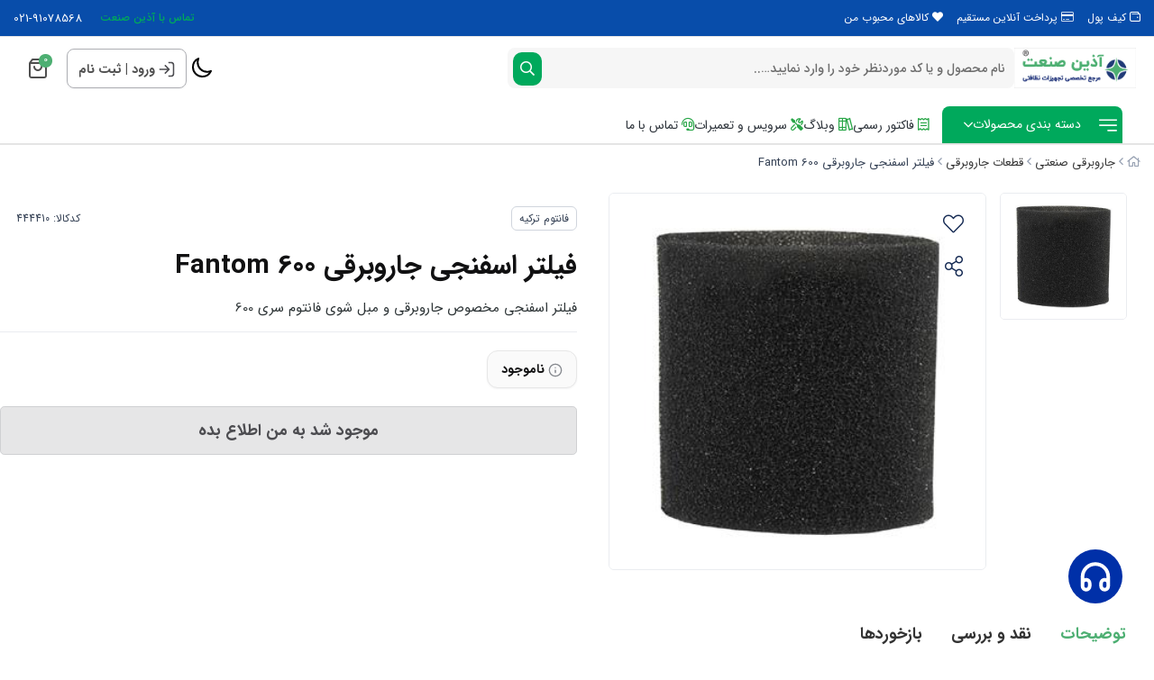

--- FILE ---
content_type: text/html; charset=utf-8
request_url: https://azinsanat.com/product/fantom-filter-sponge
body_size: 27732
content:
<!DOCTYPE html>
<html dir="rtl" lang="fa-IR" class="menu_1_enabled dynamic-style webkit safari chrome mac mode_desktop service_1 site_azinsanat site_768710 plan_5 theme_9 theme_config_768710 module_shop module_2102 page_product access_0 level_0 lang_persian wide_on dir_rtl mode_smart mode_entry"> 
<head><template class='lazy-code'><!-- Google Tag Manager -->
<script>(function(w,d,s,l,i){w[l]=w[l]||[];w[l].push({'gtm.start':
new Date().getTime(),event:'gtm.js'});var f=d.getElementsByTagName(s)[0],
j=d.createElement(s),dl=l!='dataLayer'?'&l='+l:'';j.async=true;j.src=
'https://www.googletagmanager.com/gtm.js?id='+i+dl;f.parentNode.insertBefore(j,f);
})(window,document,'script','dataLayer','GTM-KJK5NRJ');</script>
<!-- End Google Tag Manager --></template>	<title>فیلتر جاروبرقی فانتوم سری ۶۰۰</title>
	<meta charset="utf-8">
	<meta name="viewport" content="width=device-width, initial-scale=1, shrink-to-fit=no">
		<link rel="shortcut icon" href="https://cdnfa.com/azinsanat/8646/uploads/new/u-1404/klishe.png" type="image/x-icon"><meta name="title" content="فیلتر اسفنجی جاروبرقی Fantom 600" >
<meta property="og:title" content="فیلتر اسفنجی جاروبرقی Fantom 600" >
<meta name="twitter:title" content="فیلتر اسفنجی جاروبرقی Fantom 600" >
<meta name="description" content="فیلتر اسفنجی مخصوص جاروبرقی و مبل شوی فانتوم سری 600" >
<meta name="twitter:description" content="فیلتر اسفنجی مخصوص جاروبرقی و مبل شوی فانتوم سری 600" >
<meta property="og:description" content="فیلتر اسفنجی مخصوص جاروبرقی و مبل شوی فانتوم سری 600" >
<link rel="canonical" href="https://azinsanat.com/product/fantom-filter-sponge" >
<meta name="keywords" content="فیلتر , filter" >
<meta property="og:locale" content="fa_IR" >
<meta property="og:site_name" content="آذین صنعت فروشگاه اینترنتی تجهیزات نظافتی" >
<meta property="og:type" content="article" >
<meta property="og:url" content="https://azinsanat.com/product/fantom-filter-sponge" >
<meta name="twitter:card" content="summary_large_image" >
<meta name="twitter:url" content="https://azinsanat.com/product/fantom-filter-sponge" >
<meta property="og:article:published_time" content="2019-03-15+033016:46:00Z" >
<meta property="og:article:modified_time" content="2023-03-06+033023:27:14Z" >
<meta name="date" content="2023-03-06 23:27:14 UTC" >
<link rel="image_src" href="https://cdnfa.com/azinsanat/8646/files/737415.jpg" >
<meta property="og:image" content="https://cdnfa.com/azinsanat/8646/files/737415.jpg" >
<meta property="og:image:secure_url" content="https://cdnfa.com/azinsanat/8646/files/737415.jpg" >
<meta name="twitter:image" content="https://cdnfa.com/azinsanat/8646/files/737415.jpg" >
<meta name="sailthru.image.thumb" content="https://cdnfa.com/azinsanat/8646/files/thumb/737415.jpg" >
<meta name="sailthru.image.full" content="https://cdnfa.com/azinsanat/8646/files/737415.jpg" >
<meta property="og:image:width" content="640" >
<meta property="og:image:height" content="480" >
<meta property="og:image:type" content="image/jpeg" >
<meta name="robots" content="index,follow,max-image-preview:large" >
<link rel="preconnect" href="https://s5.cdnfa.com">
<link rel="preconnect" href="https://s6.cdnfa.com">
<link rel="preconnect" href="https://cdnfa.com">
<link rel="dns-prefetch" href="https://s5.cdnfa.com">
<link rel="dns-prefetch" href="https://s6.cdnfa.com">
<link rel="dns-prefetch" href="https://cdnfa.com">
<script>
    !function (t, e, n) {
        t.yektanetAnalyticsObject = n, t[n] = t[n] || function () {
            t[n].q.push(arguments)
        }, t[n].q = t[n].q || [];
        var a = new Date, r = a.getFullYear().toString() + "0" + a.getMonth() + "0" + a.getDate() + "0" + a.getHours(),
            c = e.getElementsByTagName("script")[0], s = e.createElement("script");
        s.id = "ua-script-mh0ec2JK"; s.dataset.analyticsobject = n;
        s.async = 1; s.type = "text/javascript";
        s.src = "https://cdn.yektanet.com/rg_woebegone/scripts_v3/mh0ec2JK/rg.complete.js?v=" + r, c.parentNode.insertBefore(s, c)
    }(window, document, "yektanet");
</script>

	<meta name="theme-color" content="#FFFFFF">
	<meta name="msapplication-navbutton-color" content="#FFFFFF">
	<meta name="apple-mobile-web-app-status-bar-style" content="#FFFFFF">
	<meta name="apple-mobile-web-app-capable" content="yes">
<link rel="stylesheet" type="text/css" href="https://cdnfa.com/src/global/css/bootstrap.rtl.4.6.2.css" >
<link rel="stylesheet" type="text/css" href="https://cdnfa.com/src/themes/theme_9/768710/theme.768710.rtl.css?1769843047" id='theme_style' >
<link rel="stylesheet" type="text/css" href="https://cdnfa.com/src/global/css/fontawesome.5.7.2.css" >
<link rel="stylesheet" type="text/css" href="https://cdnfa.com/src/global/css/swiper.11.0.7.css" >
<link rel="stylesheet" type="text/css" href="https://cdnfa.com/src/global/css/jquery.fancybox.css" >
<script type="application/ld+json">
[
    {
        "@context": "http://schema.org/",
        "@type": "Product",
        "name": "فیلتر جاروبرقی فانتوم سری ۶۰۰",
        "productID": "444410",
        "sku": "444410",
        "description": "فیلتر اسفنجی مخصوص جاروبرقی و مبل شوی فانتوم سری 600",
        "image": [
            "https://cdnfa.com/azinsanat/8646/files/737415.jpg"
        ],
        "brand": {
            "@type": "Brand",
            "name": "فانتوم ترکیه",
            "url": "https://azinsanat.com/brands/fantom",
            "image": "https://cdnfa.com/azinsanat/8646/brand/fantom.jpg"
        },
        "category": [
            "قطعات جاروبرقی"
        ],
        "offers": {
            "@type": "Offer",
            "availability": "http://schema.org/OutOfStock",
            "price": 0,
            "priceCurrency": "IRR",
            "priceValidUntil": "2026-02-02",
            "url": "https://azinsanat.com/product/fantom-filter-sponge",
            "shippingDetails": {
                "@type": "OfferShippingDetails",
                "shippingRate": {
                    "@type": "MonetaryAmount",
                    "value": 0,
                    "currency": "IRR"
                },
                "shippingDestination": {
                    "@type": "DefinedRegion",
                    "addressCountry": "IR"
                },
                "deliveryTime": {
                    "@type": "ShippingDeliveryTime",
                    "handlingTime": {
                        "@type": "QuantitativeValue",
                        "minValue": 7,
                        "maxValue": 15,
                        "unitCode": "d"
                    },
                    "transitTime": {
                        "@type": "QuantitativeValue",
                        "minValue": 2,
                        "maxValue": 4,
                        "unitCode": "d"
                    }
                }
            },
            "hasMerchantReturnPolicy": {
                "@type": "MerchantReturnPolicy",
                "applicableCountry": "IR",
                "returnPolicyCategory": "https://schema.org/MerchantReturnFiniteReturnWindow",
                "merchantReturnDays": 7,
                "returnMethod": "https://schema.org/ReturnByMail",
                "returnFees": "https://schema.org/FreeReturn"
            }
        },
        "aggregateRating": {
            "@type": "AggregateRating",
            "worstRating": 1,
            "bestRating": 5,
            "ratingValue": "5",
            "reviewCount": "1",
            "ratingCount": "1"
        },
        "review": {
            "@type": "Review",
            "reviewRating": {
                "@type": "Rating",
                "worstRating": 1,
                "bestRating": 5,
                "ratingValue": "5"
            },
            "author": {
                "@type": "Person",
                "name": "صنایع نوآوران مهرگان آذین"
            }
        }
    },
    {
        "@context": "http://schema.org",
        "@type": "BreadcrumbList",
        "itemListElement": [
            {
                "@type": "ListItem",
                "position": 1,
                "item": {
                    "@id": "https://azinsanat.com/",
                    "name": "صفحه اصلی"
                }
            },
            {
                "@type": "ListItem",
                "position": 2,
                "item": {
                    "@id": "https://azinsanat.com/vacuum-cleaner",
                    "name": "جاروبرقی صنعتی"
                }
            },
            {
                "@type": "ListItem",
                "position": 3,
                "item": {
                    "@id": "https://azinsanat.com/vacuum-cleaner/vacuum-parts",
                    "name": "قطعات جاروبرقی"
                }
            }
        ]
    },
    {
        "@context": "https://schema.org",
        "@type": "Organization",
        "name": "فروشگاه اینترنتی آذین صنعت",
        "brand": {
            "@type": "Brand",
            "name": "فروشگاه اینترنتی آذین صنعت",
            "logo": "https://cdnfa.com/azinsanat/8646/uploads/new/u-1404/backup-klishe.png"
        },
        "logo": "https://cdnfa.com/azinsanat/8646/uploads/new/u-1404/backup-klishe.png",
        "image": "https://cdnfa.com/azinsanat/8646/uploads/new/u-1404/backup-klishe.png",
        "alternateName": [
            "Azin Sanat"
        ],
        "description": "فیلتر اسفنجی مخصوص جاروبرقی و مبل شوی فانتوم سری 600",
        "url": "https://azinsanat.com/",
        "sameAs": [
            "https://t.me/azinsanat_clean",
            "https://www.instagram.com/azinsanat/",
            "https://www.aparat.com/Azinsanat",
            "https://www.linkedin.com/company/azinsanat"
        ]
    }
]
</script>
<style media="screen">#box_comments{display:none;}</style></head>
<body><template class='lazy-code'><!-- Google Tag Manager (noscript) -->
<noscript><iframe src="https://www.googletagmanager.com/ns.html?id=GTM-KJK5NRJ"
height="0" width="0" style="display:none;visibility:hidden"></iframe></noscript>
<!-- End Google Tag Manager (noscript) --></template>	<div id="loading">Loading...</div>
		

<div class="page">


<!-- header -->
<header class='header-1 custom w-100  text-center d-print-none'>
  
    	<div class='header-top'>
    		<div class="container">
    			<div class='header-top-inner d-flex justify-content-between align-items-center'>
    				<ul class='menu-1' id='menu_nav'><!--home--><li><a class='page_361266 c-1995' href='/cart/wallet'><i class='far fa-wallet'></i> کیف پول</a></li><li><a class='page_296593 c-1995' href='/pay'><i class='fal fa-credit-card'></i> پرداخت آنلاین مستقیم</a></li><li><a class='page_136396 c-1995' href='/wishlist'><i class='fa fa-heart'></i> کالاهای محبوب من</a></li></ul>    				<div class="left-side">
    				    <span>تماس با آذین صنعت</span>
    				     <a href="tel:" class="d-inline"></a>
    				     <a href="tel:021-91078568" class="d-inline">021-91078568</a>
    				</div>
    			</div>
    		</div> 
    	</div>
	<div class='header-primary clearfix'>
		<div class="container">
			<div class="header-primary-inner  justify-content-between row align-items-center">
			    <div class="d-flex align-items-center">
			         <a class="logo" href="https://azinsanat.com/">
          <div class="image">
        <img src="https://cdnfa.com/azinsanat/8646/uploads/new/u-1404/backup-klishe.png" alt="آذین صنعت فروشگاه اینترنتی تجهیزات نظافتی" width="180" height="">
      </div>
    </a>				     <div class="search-area">
    	<form method="get" action="https://azinsanat.com/search" class="search-form clearfix ">
    		<div class="input-group input-group-md">
    			<span class="input-group-prepend">
    				<button type="submit" aria-label="center" class="btn border-0 p-1 px-2 bg-transparent shadow-none btn-custom btn-search search_button" ><i class="fal fa-search"></i></button>
    			</span>
    			<input class="form-control pr-1 shadow-none border-0 bg-transparent live-search q" type="text" name="q" autocomplete="off" maxlength="255" value="" placeholder="نام محصول و یا کد موردنظر خود را وارد نمایید…..  " >
                          
                		</div>
    	</form>	
</div>
			    </div>
			    <div class="d-flex align-items-center">
			        <div class="user-area">
    <div class=" user-box ">
        <div class="box-user">
                                    <svg width="18" height="18" viewBox="0 0 18 18" fill="none" xmlns="http://www.w3.org/2000/svg">
                        <path d="M11.5 1.5H12.5C13.9001 1.5 14.6002 1.5 15.135 1.77248C15.6054 2.01217 15.9878 2.39462 16.2275 2.86502C16.5 3.3998 16.5 4.09987 16.5 5.5V12.5C16.5 13.9001 16.5 14.6002 16.2275 15.135C15.9878 15.6054 15.6054 15.9878 15.135 16.2275C14.6002 16.5 13.9001 16.5 12.5 16.5H11.5M7.33333 4.83333L11.5 9M11.5 9L7.33333 13.1667M11.5 9L1.5 9" stroke="#4D4D51" stroke-width="1.66667" stroke-linecap="round" stroke-linejoin="round"/>
                    </svg>
                    <a class="fs-sm btn-dialog" href="https://azinsanat.com/signin">ورود</a>
                    <span> | </span>
                    <a class="fs-sm" href="https://azinsanat.com/signup"> ثبت نام</a>
                        </div>
    </div>
    <ul class="user-menu">
                <li><a class="fs-sm btn-dialog" href="https://azinsanat.com/signin"><span class='svg s1'><svg width="501" height="501" viewBox="0 0 501 501" fill="none" xmlns="http://www.w3.org/2000/svg">
<path d="M313.07 62.7773H338.1C373.145 62.7773 390.667 62.7773 404.053 69.5976C415.827 75.5969 425.4 85.1696 431.399 96.9439C438.22 110.329 438.22 127.852 438.22 162.897V338.107C438.22 373.153 438.22 390.675 431.399 404.061C425.4 415.835 415.827 425.408 404.053 431.407C390.667 438.227 373.145 438.227 338.1 438.227H313.07M208.778 146.211L313.07 250.502M313.07 250.502L208.778 354.794M313.07 250.502L62.7695 250.502" stroke="black" stroke-width="41.7167" stroke-linecap="round" stroke-linejoin="round"/>
</svg>
</span> ورود </a></li>
        <li><a class="fs-sm" href="https://azinsanat.com/signup"><span class='svg s1'><svg width="501" height="502" viewBox="0 0 501 502" fill="none" xmlns="http://www.w3.org/2000/svg">
<path d="M417.367 438.62C417.367 409.511 417.367 394.956 413.775 383.113C405.686 356.448 384.819 335.581 358.153 327.492C346.31 323.899 331.755 323.899 302.646 323.899H198.355C169.246 323.899 154.691 323.899 142.848 327.492C116.182 335.581 95.3153 356.448 87.2264 383.113C83.6338 394.956 83.6338 409.511 83.6338 438.62M344.363 157.032C344.363 208.871 302.339 250.895 250.5 250.895C198.662 250.895 156.638 208.871 156.638 157.032C156.638 105.194 198.662 63.1699 250.5 63.1699C302.339 63.1699 344.363 105.194 344.363 157.032Z" stroke="black" stroke-width="41.7167" stroke-linecap="round" stroke-linejoin="round"/>
</svg>
</span> پروفایل ثبت نام </a>
        <li><a class="fs-sm" href="https://azinsanat.com/track-order"><span class='svg s1'><svg width="501" height="501" viewBox="0 0 501 501" fill="none" xmlns="http://www.w3.org/2000/svg">
<path d="M115.34 55.4543L82.8014 98.8396C76.3565 107.433 73.134 111.729 73.2088 115.326C73.2738 118.456 74.7413 121.391 77.2061 123.321C80.0384 125.538 85.4092 125.538 96.1507 125.538H404.854C415.596 125.538 420.966 125.538 423.799 123.321C426.263 121.391 427.731 118.456 427.796 115.326C427.871 111.729 424.648 107.433 418.203 98.8396L385.664 55.4543M115.34 55.4543C119.011 50.5596 120.847 48.1122 123.173 46.3471C125.234 44.7837 127.567 43.6171 130.054 42.9069C132.861 42.105 135.921 42.105 142.039 42.105H358.966C365.084 42.105 368.143 42.105 370.951 42.9069C373.438 43.6171 375.771 44.7837 377.832 46.3471C380.158 48.1122 381.993 50.5596 385.664 55.4543M115.34 55.4543L76.1267 107.739C71.1736 114.343 68.6971 117.645 66.9385 121.282C65.3781 124.508 64.2399 127.923 63.5523 131.44C62.7773 135.405 62.7773 139.532 62.7773 147.787L62.7773 392.525C62.7773 415.889 62.7773 427.57 67.3242 436.494C71.3237 444.343 77.7055 450.725 85.555 454.725C94.4787 459.272 106.16 459.272 129.524 459.272L371.481 459.272C394.844 459.272 406.526 459.272 415.45 454.725C423.299 450.725 429.681 444.343 433.681 436.494C438.227 427.57 438.227 415.889 438.227 392.525V147.787C438.227 139.532 438.227 135.405 437.452 131.44C436.765 127.923 435.627 124.508 434.066 121.282C432.308 117.645 429.831 114.343 424.878 107.739L385.664 55.4543M333.936 208.972C333.936 231.1 325.145 252.321 309.499 267.968C293.852 283.615 272.63 292.405 250.502 292.405C228.374 292.405 207.153 283.615 191.506 267.968C175.859 252.321 167.069 231.1 167.069 208.972" stroke="black" stroke-width="41.7167" stroke-linecap="round" stroke-linejoin="round"/>
</svg>
</span> پیگیری سفارش</a></li>
            </ul>
</div>			        	<div class="basket-area">
		<div class="basket-toggle">
		    <svg width="20" height="22" viewBox="0 0 20 22" fill="none" xmlns="http://www.w3.org/2000/svg">
                <path d="M3.52 1.64L1.96 3.72C1.65102 4.13198 1.49652 4.33797 1.50011 4.51039C1.50323 4.66044 1.57358 4.80115 1.69175 4.89368C1.82754 5 2.08503 5 2.6 5H17.4C17.915 5 18.1725 5 18.3083 4.89368C18.4264 4.80115 18.4968 4.66044 18.4999 4.51039C18.5035 4.33797 18.349 4.13198 18.04 3.72L16.48 1.64M3.52 1.64C3.696 1.40533 3.784 1.288 3.89552 1.20338C3.9943 1.12842 4.10616 1.0725 4.22539 1.03845C4.36 1 4.50667 1 4.8 1H15.2C15.4933 1 15.64 1 15.7746 1.03845C15.8938 1.0725 16.0057 1.12842 16.1045 1.20338C16.216 1.288 16.304 1.40533 16.48 1.64M3.52 1.64L1.64 4.14666C1.40254 4.46328 1.28381 4.62159 1.1995 4.79592C1.12469 4.95062 1.07012 5.11431 1.03715 5.28296C1 5.47301 1 5.6709 1 6.06666L1 17.8C1 18.9201 1 19.4802 1.21799 19.908C1.40973 20.2843 1.71569 20.5903 2.09202 20.782C2.51984 21 3.07989 21 4.2 21L15.8 21C16.9201 21 17.4802 21 17.908 20.782C18.2843 20.5903 18.5903 20.2843 18.782 19.908C19 19.4802 19 18.9201 19 17.8V6.06667C19 5.6709 19 5.47301 18.9628 5.28296C18.9299 5.11431 18.8753 4.95062 18.8005 4.79592C18.7162 4.62159 18.5975 4.46328 18.36 4.14667L16.48 1.64M14 9C14 10.0609 13.5786 11.0783 12.8284 11.8284C12.0783 12.5786 11.0609 13 10 13C8.93913 13 7.92172 12.5786 7.17157 11.8284C6.42143 11.0783 6 10.0609 6 9" stroke="#4F4F4F" stroke-width="2" stroke-linecap="round" stroke-linejoin="round"/>
            </svg>
			<span class="item_counter"><span id="basket_items">0</span></span> 
		</div>
		<div class="basket-menu">
			<div id="basket">
				<ul class="basket-items">
								</ul>
				<div id="basket_free" >
				    <img class="empty-basket-img" alt="empty-basket" src="/src/themes/theme_9/768710/img/empty-basket.png">
				    سبد خرید شما خالی است				</div>
				<div id="checkout" class="clearfix hidden" >
				   <div class="d-flex justify-content-between align-items-center box-order">
				        <span>0 کالا</span>
				       	<div class="sum_basket_title"> 
					        <span id="sum_basket">0</span>
				     	    <span class="currency">تومان</span>
				    	</div>
				   </div>
					<a class="btn btn-light shadow-none" id="checkout_link" href="https://azinsanat.com/cart">ثبت سفارش</a>
				</div>
			</div>
		</div>
	</div>
	
			    </div>
			</div>

	  <div class="header-menu clearfix">
          <div class="container position-relative">
            <nav class="main-menu-inner clearfix row">
              <div class="cats-menu">
                        
                    <a class="cat-menu-toggle justify-content-start" href="#">
                      <i class="fas fa-bars"></i>
                      <span>دسته بندی محصولات</span>
                      <i class="arrow fal fa-angle-down"></i>
                    </a>
            
                    <div class="cats-menu-count clearfix"><ul class='menu-2 menu-custom menu-2 menu-auto menu-arrows' id='menu_header'><!--home--><li class='deep-2'><a title='کاور کفش' class='page_249311' href='https://azinsanat.com/shoe-cover-dispenser'><img src='https://cdnfa.com/azinsanat/8646/uploads/vector-logo-menu/shoe-cover-vector.png' alt=''/> کاور کفش</a><ul class='ulbg' style="background-image:url('https://cdnfa.com/azinsanat/8646/uploads/vector-logo-menu/shoe-cover.jpg');"><li><a title='دستگاه کاور کفش حرارتی' class='page_249312' href='https://azinsanat.com/shoe-cover-dispenser/hot-shoe-cover'>دستگاه کاور کفش حرارتی</a></li><li><a title='کاور کفش مکانیکی' class='page_249314' href='https://azinsanat.com/shoe-cover-dispenser/mechanic-shoe-cover'>کاور کفش مکانیکی</a></li><li><a title='دستگاه کاور کفش هوشمند' class='page_249313' href='https://azinsanat.com/shoe-cover-dispenser/automatic-shoe-cover'>دستگاه کاور کفش هوشمند</a></li><li><a title='کاور کفش یکبار مصرف' class='page_249315' href='https://azinsanat.com/shoe-cover-dispenser/shoe-cover'>کاور کفش یکبار مصرف</a></li></ul></li><li class='deep-4'><a title='تجهیزات نظافتی' class='page_249316' href='https://azinsanat.com/cleaning-equepmant'><img src='https://cdnfa.com/azinsanat/8646/uploads/vector-logo-menu/scrubber-vector.png' alt=''/> تجهیزات نظافتی</a><ul><li><a title='تی شوی صنعتی' class='page_249321' href='https://azinsanat.com/cleaning-equepmant/mop-wringer'>تی شوی صنعتی</a></li><li><a title='ترالی نظافت' class='page_249323' href='https://azinsanat.com/cleaning-equepmant/trooley-laundry/cleaning-trolleys'>ترالی نظافت</a></li><li><a title='اسکرابر صنعتی' class='page_249318' href='https://azinsanat.com/cleaning-equepmant/scrubber-dryer'>اسکرابر صنعتی</a></li><li><a title='پولیشر صنعتی' class='page_249319' href='https://azinsanat.com/cleaning-equepmant/polisher-machine'>پولیشر صنعتی</a></li><li><a title='بخارشوی صنعتی' class='page_249329' href='https://azinsanat.com/cleaning-equepmant/steam-cleaner'>بخارشوی صنعتی</a></li><li><a title='شیشه پاک کن' class='page_249325' href='https://azinsanat.com/cleaning-equepmant/glass-clean'>شیشه پاک کن</a></li><li><a title='تی چرخشی خانگی' class='page_249322' href='https://azinsanat.com/cleaning-equepmant/home-spin-mop'>تی چرخشی خانگی</a></li><li><a title='شستن پله برقی' class='page_262898' href='https://azinsanat.com/escalator-clean-with-machine'>شستن پله برقی</a></li><li><a title='جاروی سوئیپر' class='page_249324' href='https://azinsanat.com/cleaning-equepmant/swipper'>جاروی سوئیپر</a></li><li><a title='ابزار نظافت' class='page_249331' href='https://azinsanat.com/cleaning-equepmant/cleaning-accessories'>ابزار نظافت</a><ul><li><a title='لوازم نظافتی' class='page_249330' href='https://azinsanat.com/cleaning-equepmant/cleaning-accessories'>لوازم نظافتی</a></li><li><a title='ترالی بین برزنتی' class='page_249443' href='https://azinsanat.com/cleaning-equepmant/trooley-laundry/laundry-trolley'>ترالی بین برزنتی</a></li><li><a title='AzinBrush' class='page_249332' href='https://azinsanat.com/cleaning-equepmant/azinbrush'>AzinBrush</a></li><li><a title='نردبان صنعتی' class='page_249398' href='https://azinsanat.com/lavazem-behdashti/ladder'>نردبان صنعتی</a></li></ul></li><li><a title='مواد شوینده' class='page_249326' href='https://azinsanat.com/cleaning-equepmant/detergents'>مواد شوینده</a></li><li><a title='تجهیزات کارواش' class='page_249379' href='https://azinsanat.com/carwash-home-industrial'>تجهیزات کارواش</a><ul><li><a title='کارواش صنعتی' class='page_249381' href='https://azinsanat.com/carwash-home-industrial/industrial-carwash'>کارواش صنعتی</a><ul><li><a title='پمپ کارواش(بدون موتور)' class='page_249380' href='https://azinsanat.com/carwash-home-industrial/pumps'>پمپ کارواش(بدون موتور)</a></li><li><a title='کارواش بخار' class='page_249383' href='https://azinsanat.com/carwash-home-industrial/karoash-bokhar'>کارواش بخار</a></li></ul></li><li><a title='کارواش خانگی و نیمه صنعتی' class='page_249382' href='https://azinsanat.com/carwash-home-industrial/home-carwash'>کارواش خانگی و نیمه صنعتی</a></li><li><a title='کف ساز کارواش' class='page_249384' href='https://azinsanat.com/carwash-home-industrial/carwash-foam-maker'>کف ساز کارواش</a></li><li><a title='تابلو برق' class='page_249386' href='https://azinsanat.com/carwash-home-industrial/electrical-panel'>تابلو برق</a></li><li><a title='کارواش بنزینی' class='page_249385' href='https://azinsanat.com/carwash-home-industrial/petrol-carwash'>کارواش بنزینی</a></li><li><a title='جاروبرقی های مناسب کارواش' class='page_249401' href='https://azinsanat.com/carwash-home-industrial/carwash-vacuum-cleaner'>جاروبرقی های مناسب کارواش</a></li><li><a title='لوازم کارواش و نظافت خودرو' class='page_249403' href='https://azinsanat.com/carwash-home-industrial/lavazem-carwash'>لوازم کارواش و نظافت خودرو</a></li></ul></li></ul></li><li class='deep-2'><a title='جاروبرقی صنعتی' class='page_249333' href='https://azinsanat.com/vacuum-cleaner'><img src='https://cdnfa.com/azinsanat/8646/uploads/vector-logo-menu/vacuum-cleaner-vector.png' alt=''/> جاروبرقی صنعتی</a><ul><li><a title='جاروبرقی صنعتی' class='page_249334' href='https://azinsanat.com/vacuum-cleaner/industry-vacuum-cleaner'>جاروبرقی صنعتی</a></li><li><a title='جاروی هتلی و خانگی' class='page_249335' href='https://azinsanat.com/vacuum-cleaner/hotel-vacuum'>جاروی هتلی و خانگی</a></li><li><a title='جاروبرقی دائم کار' class='page_249336' href='https://azinsanat.com/vacuum-cleaner/torbin-vacuum-cleaner'>جاروبرقی دائم کار</a></li><li><a title='جاروی مرکزی' class='page_249337' href='https://azinsanat.com/vacuum-cleaner/centeral-vacuum-cleaner'>جاروی مرکزی</a></li><li><a title='قطعات جاروبرقی' class='page_249338' href='https://azinsanat.com/vacuum-cleaner/vacuum-parts'>قطعات جاروبرقی</a></li></ul></li><li class='deep-2'><a title='مبل شوی' class='page_249339' href='https://azinsanat.com/carpet-wash'><img src='https://cdnfa.com/azinsanat/8646/uploads/vector-logo-menu/sofa-cleaner-vector.png' alt=''/> مبل شوی</a><ul><li><a title='دستگاه مبل شوی' class='page_249340' href='https://azinsanat.com/carpet-wash/carpet-cleaner'>دستگاه مبل شوی</a></li><li><a title='قطعات دستگاه مبل شور' class='page_249341' href='https://azinsanat.com/carpet-wash/spare-parts-for-sofa-cleaner'>قطعات دستگاه مبل شور</a></li><li><a title='مواد مبل شویی' class='page_249343' href='https://azinsanat.com/carpet-wash/liquid-cleaner'>مواد مبل شویی</a></li><li><a title='تجهیزات قالیشویی' class='page_249342' href='https://azinsanat.com/carpet-wash/spare-parts-for-sofa-cleaner'>تجهیزات قالیشویی</a></li></ul></li><li class='deep-3'><a title='تجهیزات رفاهی' class='page_249344' href='https://azinsanat.com/lavazem-behdashti'><img src='https://cdnfa.com/azinsanat/8646/uploads/vector-logo-menu/santary-vector.png' alt=''/> تجهیزات رفاهی</a><ul><li><a title='دست خشک کن' class='page_249369' href='https://azinsanat.com/lavazem-behdashti/hand-dryer'>دست خشک کن</a></li><li><a title='صابون ریز' class='page_249368' href='https://azinsanat.com/lavazem-behdashti/soap-dispensr'>صابون ریز</a></li><li><a title='سشوار دیواری' class='page_249370' href='https://azinsanat.com/lavazem-behdashti/electric-hair-dryer'>سشوار دیواری</a></li><li><a title='مخزن دستمال کاغذی' class='page_249372' href='https://azinsanat.com/lavazem-behdashti/paper-dispenser'>مخزن دستمال کاغذی</a></li><li><a title='خوشبو کننده هوا' class='page_249371' href='https://azinsanat.com/lavazem-behdashti/automatic-air-freshiner'>خوشبو کننده هوا</a></li><li><a title='دستگاه رول سرویس فرنگی' class='page_249349' href='https://azinsanat.com/lavazem-behdashti/automatic-roll-toilet-machine'>دستگاه رول سرویس فرنگی</a></li><li><a title='لوازم توانبخشی' class='page_249412' href='https://azinsanat.com/lavazem-behdashti/handles-elderly'>لوازم توانبخشی</a></li><li><a title='رخت آویز' class='page_249402' href='https://azinsanat.com/lavazem-behdashti/rkht-aoiz-htli-va-edari'>رخت آویز</a></li><li><a title='راه بند استیل' class='page_249407' href='https://azinsanat.com/lavazem-behdashti/crowd-control-belt'>راه بند استیل</a></li><li><a title='استند نگهداری نوزاد' class='page_249405' href='https://azinsanat.com/lavazem-behdashti/baby-changr-unit'>استند نگهداری نوزاد</a></li><li><a title='تجهیزات هتلی' class='page_249413' href='https://azinsanat.com/lavazem-behdashti/lavazem-va-tajhizat-htl'>تجهیزات هتلی</a></li><li><a title='تجهیزات حمل' class='page_249352' href='https://azinsanat.com/cleaning-equepmant/trooley-laundry'>تجهیزات حمل</a><ul><li><a title='ترولی رستورانی' class='page_249355' href='https://azinsanat.com/cleaning-equepmant/trooley-laundry/food-service-trolley'>ترولی رستورانی</a></li><li><a title='لاندری بین برزنتی' class='page_249353' href='https://azinsanat.com/cleaning-equepmant/trooley-laundry/laundry-trolley'>لاندری بین برزنتی</a></li><li><a title='ترولی هتلی' class='page_249357' href='https://azinsanat.com/cleaning-equepmant/trooley-laundry/hotel-trolley'>ترولی هتلی</a></li><li><a title='ترولی حمل بار' class='page_249354' href='https://azinsanat.com/cleaning-equepmant/trooley-laundry/troli-haml-baar'>ترولی حمل بار</a></li><li><a title='ترولی آرایشگاهی' class='page_249356' href='https://azinsanat.com/cleaning-equepmant/trooley-laundry/hair-salon-rolling-trolley-cart'>ترولی آرایشگاهی</a></li><li><a title='چرخ حمل زباله' class='page_249416' href='https://azinsanat.com/waste-bin-automatic/garbage-cart'>چرخ حمل زباله</a></li><li><a title='چرخ فروشگاهی' class='page_249410' href='lavazem-behdashti/store-basket'>چرخ فروشگاهی</a></li><li><a title='باکس پالت' class='page_249418' href='#'>باکس پالت</a></li><li><a title='نردبان صنعتی' class='page_249404' href='https://azinsanat.com/lavazem-behdashti/ladder'>نردبان صنعتی</a></li></ul></li><li><a title='بهداشتی ساختمانی' class='page_249363' href='https://azinsanat.com/lavazem-behdashti/building-health'>بهداشتی ساختمانی</a><ul><li><a title='شیرآلات' class='page_249364' href='https://azinsanat.com/lavazem-behdashti/valves'>شیرآلات</a></li><li><a title='تصفیه آب' class='page_249373' href='https://azinsanat.com/lavazem-behdashti/wather-filter'>تصفیه آب</a></li><li><a title='علم دوش' class='page_249365' href='https://azinsanat.com/lavazem-behdashti/valves/bathroom-acssories'>علم دوش</a></li><li><a title='کفشور ساختمانی' class='page_249374' href='https://azinsanat.com/lavazem-behdashti/building-health/drain'>کفشور ساختمانی</a></li><li><a title='اکسسوری سرویس بهداشتی' class='page_249366' href='https://azinsanat.com/lavazem-behdashti/building-health/bath-room-acssories'>اکسسوری سرویس بهداشتی</a></li></ul></li><li><a title='تجهیزات ضدعفونی' class='page_249306' href='https://azinsanat.com/lavazem-behdashti/disinfectants'>تجهیزات ضدعفونی</a><ul><li><a title='ضدعفونی کننده دست' class='page_249307' href='https://azinsanat.com/lavazem-behdashti/disinfectants/sanitizer-machine'>ضدعفونی کننده دست</a></li><li><a title='محلول ضدعفونی' class='page_249309' href='https://azinsanat.com/lavazem-behdashti/disinfectants/sanitizer-liquid'>محلول ضدعفونی</a></li><li><a title='ضدعفونی محیط' class='page_249308' href='https://azinsanat.com/lavazem-behdashti/disinfectants/sanitizer-room'>ضدعفونی محیط</a></li></ul></li><li><a title='سایر تجهیزات' class='page_249406' href='#'>سایر تجهیزات</a><ul><li><a title='صندلی انتظار' class='page_249414' href='https://azinsanat.com/lavazem-behdashti/waiting-chair'>صندلی انتظار</a></li><li><a title='آبسردکن ' class='page_249411' href='https://azinsanat.com/lavazem-behdashti/dastgah-ab-srd-kon-edari-va-astil'>آبسردکن </a></li><li><a title='تجهیزات باغبانی' class='page_249408' href='https://azinsanat.com/lavazem-behdashti/gardening-equipment'>تجهیزات باغبانی</a></li></ul></li></ul></li><li class='deep-2'><a title='دستگاه واکس' class='page_249375' href='https://azinsanat.com/shoe-polisher-machine-automatic'><img src='https://cdnfa.com/azinsanat/8646/uploads/vector-logo-menu/shoe-shiner-machine-vector.png' alt=''/> دستگاه واکس</a><ul><li><a title='دستگاه واکس اداری' class='page_249376' href='https://azinsanat.com/shoe-polisher-machine-automatic/dastgah-wax-edari'>دستگاه واکس اداری</a></li><li><a title='واکس زن خانگی' class='page_249377' href='https://azinsanat.com/shoe-polisher-machine-automatic/dastgah-wax-zani-khanegi-va-mdiriti'>واکس زن خانگی</a></li><li><a title='لوازم مصرفی دستگاه واکس' class='page_249378' href='https://azinsanat.com/shoe-polisher-machine-automatic/mhsolat-masrafi-dastgah-oaks'>لوازم مصرفی دستگاه واکس</a></li></ul></li><li class='deep-2'><a title='سطل زباله' class='page_249389' href='https://azinsanat.com/waste-bin-automatic'><img src='https://cdnfa.com/azinsanat/8646/uploads/vector-logo-menu/pedal-bin-office-vector.png' alt=''/> سطل زباله</a><ul><li><a title='سطل پدالدار اداری' class='page_249396' href='https://azinsanat.com/waste-bin-automatic/office-waste-bin'>سطل پدالدار اداری</a></li><li><a title='سطل هوشمند' class='page_249397' href='https://azinsanat.com/waste-bin-automatic/automatic-waste-bin'>سطل هوشمند</a></li><li><a title='سطل لیوان یکبار مصرف' class='page_249394' href='https://azinsanat.com/waste-bin-automatic/cap-bin'>سطل لیوان یکبار مصرف</a></li><li><a title='گاری حمل زباله' class='page_249415' href='https://azinsanat.com/waste-bin-automatic/garbage-cart'>گاری حمل زباله</a></li><li><a title='سطل صنعتی' class='page_249391' href='https://azinsanat.com/waste-bin-automatic/industry-waste-container'>سطل صنعتی</a></li><li><a title='سطل زباله پارکی' class='page_249395' href='https://azinsanat.com/waste-bin-automatic/park-waste-bin'>سطل زباله پارکی</a></li><li><a title='مخزن زباله مکانیزه شهری' class='page_249392' href='https://azinsanat.com/waste-bin-automatic/industry-waste-container/big-bin'>مخزن زباله مکانیزه شهری</a></li><li><a title='زیر مخزنی' class='page_249417' href='https://azinsanat.com/waste-bin-automatic/container-under'>زیر مخزنی</a></li></ul></li><li><a title='تماس با ما' class='page_249426' href='https://azinsanat.com/contact'><img src='https://cdnfa.com/azinsanat/8646/uploads/logo/contact-logo.png' alt=''/> تماس با ما</a></li></ul></div>
                                </div>
                                    <div class="menu-items"><ul class='<!--menu-3-->'><!--home--><li><a class='page_512517 c-1998' href='https://azinsanat.com/official-invoices'><i class='far fa-receipt'></i> فاکتور رسمی</a></li><li class='deep-2'><a class='page_13103 c-2101' href='https://azinsanat.com/weblog'><i class='far fa-books'></i> وبلاگ</a><ul><li><a class='page_13301 c-2101' href='https://azinsanat.com/weblog/manual-user-of-machine'>طرز استفاده از دستگاه ها</a></li><li><a class='page_15837 c-2101' href='https://azinsanat.com/weblog/news-azin-sanat'>اخبار آذین صنعت</a></li><li><a class='page_15836 c-2101' href='https://azinsanat.com/weblog/lower'>الزامات قانونی</a></li><li><a class='page_66824 c-2101' href='https://azinsanat.com/weblog/video'>ویدئو</a></li></ul></li><li><a class='page_57624 c-2101' href='https://azinsanat.com/service-machine'><i class='far fa-tools'></i> سرویس و تعمیرات</a></li><li><a class='page_622422 c-1995' href='/contact'><i class='far fa-headset'></i> تماس با ما</a></li></ul></div>
                            </nav>
          </div>
        </div>

		</div>
	</div>
</header><!-- /header -->

<!-- main -->
<!--DESKTOP MODE-->
<div class="main-content">
	<div class="container">		<div class="sides">
		    
			<div id="side_top">
								<div class="breadcrumbs clearfix  overflow-hidden px-0 py-2 d-print-none" >
	<a href="https://azinsanat.com/" title="صفحه اصلی"><span class="fal fa-home"></span></a>
						<span class="nav-arrow mx-1 pt-1 fal fa-angle-left"></span>
		 
		<a href='https://azinsanat.com/vacuum-cleaner'>جاروبرقی صنعتی</a>						<span class="nav-arrow mx-1 pt-1 fal fa-angle-left"></span>
		 
		<a href='https://azinsanat.com/vacuum-cleaner/vacuum-parts'>قطعات جاروبرقی</a>						<span class="nav-arrow mx-1 pt-1 fal fa-angle-left"></span>
		 
		فیلتر اسفنجی جاروبرقی Fantom 600	</div>
			</div>
			
			<div class="row">
			    
			    				
				<main id="side_center" class="col-lg-12  col-xs-12 col-lg-push-0 col-xs-push-0 col-ms-push-0">
					<div class='box' id='box_product_details'><div class="product custom status-0 mode-1  no-discount " id="product-444410"> 	
 
	<div class="body">
	    <div class="body-top clearfix row">
			<div class="col-lg-8 col-md-8 col-sm-8 col-xs-12">
				<div class="section-right">

                    
    				    												<div class="row">
								<div class="col-3 d-flex flex-column align-items-center ">
																		    <a class='product_image' data-fancybox="slides" data-caption="فیلتر اسفنجی جاروبرقی Fantom 600" href='https://cdnfa.com/azinsanat/8646/files/737415.jpg' target='_blank'><img  src='https://cdnfa.com/azinsanat/8646/files/737415.jpg' alt='فیلتر اسفنجی جاروبرقی Fantom 600' rel='product_thumb'></a>
											
								</div>
								<div class="col-9">
								     									  <div class="btn-float">
                    						                    							<span class="btn-wishlist btn-wishlist-444410" data-id="444410"><i class="fal fa-heart fa-fw"></i></span>
                    						                    						<span class="btn-share" data-fancybox="share-box" data-src="#share-box"  ><i class="fal fa-share-alt fa-fw"></i></span>
<div id="share-box" class="rtl">
	<div class="h3">اشتراک گذاری</div>
	<hr>
	<div class="h4">اشتراک گذاری در شبکه های اجتماعی:</div>
	<ul class="share ltr">
		<li><a class="facebook" rel="nofollow" title="فیس‌بوک" href="http://www.facebook.com/sharer.php?u=https%3A%2F%2Fazinsanat.com%2Fproduct%2Ffantom-filter-sponge&t=%D9%81%DB%8C%D9%84%D8%AA%D8%B1+%D8%A7%D8%B3%D9%81%D9%86%D8%AC%DB%8C+%D8%AC%D8%A7%D8%B1%D9%88%D8%A8%D8%B1%D9%82%DB%8C+Fantom+600" onclick="window.open(this.href,'targetWindow','toolbar=no,location=no,status=no,menubar=no,scrollbars=yes,resizable=yes,width=700,height=450');return false"><i class="fa-fw fab fa-facebook"></i></a></li>
		<li><a class="twitter" rel="nofollow" title="توئیتر" href="http://twitter.com/share?text='%D9%81%DB%8C%D9%84%D8%AA%D8%B1+%D8%A7%D8%B3%D9%81%D9%86%D8%AC%DB%8C+%D8%AC%D8%A7%D8%B1%D9%88%D8%A8%D8%B1%D9%82%DB%8C+Fantom+600'&url=https%3A%2F%2Fazinsanat.com%2Fproduct%2Ffantom-filter-sponge" onclick="window.open(this.href,'targetWindow','toolbar=no,location=no,status=no,menubar=no,scrollbars=yes,resizable=yes,width=700,height=450');return false"><i class="fa-fw fab fa-twitter"></i></a></li>
		<li><a class="telegram" rel="nofollow" title="تلگرام" href="https://telegram.me/share/url?url=https%3A%2F%2Fazinsanat.com%2Fproduct%2Ffantom-filter-sponge&text=%D9%81%DB%8C%D9%84%D8%AA%D8%B1+%D8%A7%D8%B3%D9%81%D9%86%D8%AC%DB%8C+%D8%AC%D8%A7%D8%B1%D9%88%D8%A8%D8%B1%D9%82%DB%8C+Fantom+600" onclick="window.open(this.href,'targetWindow','toolbar=no,location=no,status=no,menubar=no,scrollbars=yes,resizable=yes,width=700,height=450');return false"><i class="fa-fw fab fa-telegram-plane"></i></a></li>
		<li><a class="linkedin" rel="nofollow" title="لینکدین" href="http://www.linkedin.com/shareArticle?mini=true&url=https%3A%2F%2Fazinsanat.com%2Fproduct%2Ffantom-filter-sponge&title=%D9%81%DB%8C%D9%84%D8%AA%D8%B1+%D8%A7%D8%B3%D9%81%D9%86%D8%AC%DB%8C+%D8%AC%D8%A7%D8%B1%D9%88%D8%A8%D8%B1%D9%82%DB%8C+Fantom+600" onclick="window.open(this.href,'targetWindow','toolbar=no,location=no,status=no,menubar=no,scrollbars=yes,resizable=yes,width=700,height=450');return false"><i class="fa-fw fab fa-linkedin"></i></a></li>
		<li><a class="whatsapp" rel="nofollow" title="واتساپ" href="https://wa.me/?text=%D9%81%DB%8C%D9%84%D8%AA%D8%B1+%D8%A7%D8%B3%D9%81%D9%86%D8%AC%DB%8C+%D8%AC%D8%A7%D8%B1%D9%88%D8%A8%D8%B1%D9%82%DB%8C+Fantom+600%20https%3A%2F%2Fazinsanat.com%2Fproduct%2Ffantom-filter-sponge" target='_blank' ><i class="fa-fw fab fa-whatsapp"></i></a></li>
	</ul>
	<hr>
	<div class="h4">آدرس کوتاه شده‌ی صفحه: <small class="short-link-msg "></small></div>
	<div class="well ltr well-sm">
		<i class="fal fa-link"></i> <input readonly type="text" class="short-link" value="https://azinsanat.com/p/1RBU">
	</div>
</div>						                 </div>
									<a class="image" href="https://cdnfa.com/azinsanat/8646/files/737415.jpg" target="_blank" data-fancybox="slides" data-caption="فیلتر اسفنجی جاروبرقی Fantom 600">
										<img id="main_product_image" class="lazy rounded" width="800" height="800" src="https://cdnfa.ir/azinsanat/8646/uploads/icon.jpg" data-src="https://cdnfa.com/azinsanat/8646/files/normal/737415.jpg" data-srcset="https://cdnfa.com/azinsanat/8646/files/normal/737415.jpg 1x" alt="فیلتر اسفنجی جاروبرقی Fantom 600" data-zoom-image="https://cdnfa.com/azinsanat/8646/files/737415.jpg" >
									</a>
								</div>
							</div>
							
    			   					</div>
			</div>
	
			<div class="col-lg-4 col-md-4 col-sm-4 col-xs-12  p-0  ">
				<div class="section-left">
				    				    <div class="box-top">
    				    <div class="d-flex align-items-center">
    				        <div class="rate-custom"><span class="vote-txt"></span> <div><i class="fa fa-star"> </i><span class='star-rate'> 5</span> </div></div>    	             	            						<span class="brand">
        							<a href="https://azinsanat.com/brands/fantom">فانتوم ترکیه</a>
        						</span>
    					        				    </div>
    					<span class="product-code">کدکالا: <input readonly type="text" value="444410" aria-label="Product ID" id="product-id-code"></span>
					</div>
					<h1 class="title">فیلتر اسفنجی جاروبرقی Fantom 600</h1>
					
						
					
					
					<div class="subtitle">فیلتر اسفنجی مخصوص جاروبرقی و مبل شوی فانتوم سری 600</div>
					
					<div class="d-flex py-2 align-items-center">
		              					     	    <div>
				        	     <div class="rate" title="5 (1)">
						             <input data-id="444410" id="rate_444410" value="5" type="hidden" class="rating">
					              </div>
				     	   </div>
				     	   	<div class="vote-section d-inline">	<span> از </span>	<span class='reviewcount'> 1 </span><span>رای</span></div>

				        				    </div>	
					
					    							
						 
							
					  					  
					  					  
					  						<div class="order">	
					
												
												
						
						    						<div class="status status-0">
    							 <span class='svg s1'><svg width="501" height="501" viewBox="0 0 501 501" fill="none" xmlns="http://www.w3.org/2000/svg">
<path d="M250.307 333.933V250.499M250.307 167.066H250.515M458.89 250.499C458.89 365.697 365.504 459.083 250.307 459.083C135.109 459.083 41.7231 365.697 41.7231 250.499C41.7231 135.302 135.109 41.916 250.307 41.916C365.504 41.916 458.89 135.302 458.89 250.499Z" stroke="black" stroke-width="41.7167" stroke-linecap="round" stroke-linejoin="round"/>
</svg>
</span> ناموجود    						</div>
				
						        						    <div class="alertme-box">
    						        <button data-alertme="444410" class="btn btn-custom btn-lg btn-alertme">
        								<i class="fal fa-bell"></i> موجود شد به من اطلاع بده
        							</button>
    						    </div>
						    					    						
					</div>
				</div>
			</div>
	    </div>


		      

        <div class="body-bottom clearfix row">
        	<div class="col-lg-12 col-md-12 col-sm-12 col-xs-12">	
        		<div class="section-bottom row">
        	                    <ul class="nav " id="product-tabs" role="tablist">
                                                                    <li class="nav-item">
                            <a class="nav-link active" href="#description-pane" title="description" id="description-tab" data-toggle="tab" role="tab" aria-controls="description-pane" aria-selected="true" >توضیحات</a>
                        </li>
                                        
                                            					 <li class="nav-item">
    						<a class="nav-link" href="#strength-pane"  id="strength-tab" data-toggle="tab" role="tab" aria-controls="strength-tab" aria-selected="true">نقد و بررسی</a>
    					</li>        						
        			                    
                                            <li class="nav-item">
                            <a class="nav-link" title="comment" href="#comments-pane" id="comments-tab" data-toggle="tab" role="tab" aria-controls="comments-pane" aria-selected="false">بازخوردها</a>
                        </li>
                                    </ul>
                
                <div class="tab-content" id="product-tabs-content">
                    
                                            <div id="description-pane" class="tab-pane fade show active"  role="tabpanel" aria-labelledby="description-tab">
             				<div class="text-area">
            					<p></p>
<p>ساخته شده از اسفنج مخصوص جهت جلوگیری از نفوذ کف حاصل از مبل شویی&nbsp;</p>            				</div>
               			                    				<div class="strength_weakness clearfix row">
                					                						<div class="strengths col-lg-6 col-md-6 col-sm-6 col-xs-12">
                							<div class="h3">نقاط قوت</div>
                							<ul>
                							                								<li><i class="fa fa-long-arrow-up"></i>ساخته شده از فیلتر مخصوص </li>
                							                								<li><i class="fa fa-long-arrow-up"></i>ساخت ترکیه</li>
                							                							</ul>
                						</div>
                					                					                				</div>
                			                
                 			                				<div class="tags">
                						برچسبها : 
                						<ul class="link-list"> 
                							                							<li><a href="https://azinsanat.com/tags/%D9%81%DB%8C%D9%84%D8%AA%D8%B1" title="tags">فیلتر </a></li> 
                							                							<li><a href="https://azinsanat.com/tags/%D9%81%DB%8C%D9%84%D8%AA%D8%B1-%D8%AC%D8%A7%D8%B1%D9%88%D8%A8%D8%B1%D9%82%DB%8C" title="tags">فیلتر جاروبرقی </a></li> 
                							                					   </ul>
                				</div>
                			                		
                			                			<div class="pages">
                				بخشها : 
                				<ul class="link-list"> 
                					                					<li><a href="https://azinsanat.com/vacuum-cleaner/vacuum-parts" title="links">قطعات جاروبرقی </a></li> 
                					                				</ul>
                			</div>
                			                			
                                            		
                        </div>
                    
                                        
                                      
                   		    					   	<div id="strength-pane" class="tab-pane fade " role="tabpanel" aria-labelledby="strength-tab">
    					   	    <h4 class="tab-title">نقاط ضعف و قدرت</h4>
    							<div class="strength_weakness clearfix row">
    								    									<div class="strengths col-lg-6 col-md-6 col-sm-6 col-xs-12">
    										<div class="h3">نقاط قوت</div>
    										<ul>
    										    											<li><i class="fa fa-long-arrow-up"></i>ساخته شده از فیلتر مخصوص </li>
    										    											<li><i class="fa fa-long-arrow-up"></i>ساخت ترکیه</li>
    										    										</ul>
    									</div>
    								    								    							</div>
    					    </div>
    					        			
                                           <div id="comments-pane" class="tab-pane fade" role="tabpanel" aria-labelledby="comments-tab">
                            <div class="inner-section">
                                    <div>
                                        <span class="txt">ثبت دیدگاه</span>
                                        <span class="sp-custom">|</span>
                                                                                    <div class="rate-custom">
                                                <i class="fa fa-star"></i>
                                                <span class="bold">5</span>
                                                     <span>
                                                   امتیاز5 از ۵ توسط 1 کاربر
                                                </span>
                                            </div>
                                                                             </div>
                                     <span class="txt-product">شما هم دیدگاه خود را در رابطه با این محصول ثبت کنید.</span>
                                    <span class="comment-btn">ثبت دیدگاه</span>
                           </div>
                            <div class="comment-product-custom desktop ">
                                <div>
                                    <div class='h2' id='comment_title'>ارسال نظر</div>
<div id='comment_area'>

<div id='comment_note'><p>- لطفا نظر به زبان فارسی باشد.</p>
<p>- نوشته شما پس از تایید مدیر سایت نمایش داده خواهد شد.&nbsp;</p>
<p>- ایمیل شما منتشر نخواهد شد&nbsp;</p>
<p>- سوالات خود را هم میتوانید اینجا مطرح کنید</p></div>
<form action="https://azinsanat.com/product/fantom-filter-sponge" method="post" id="comment_form" class="form-horizontal  form-maker "><fieldset ><div  class="form-group row  tr_comment_author form-sides-3"   >
    <label class='control-label col-lg-3 col-md-3 col-sm-4 col-xs-12' for="comment_author">
    نام      </label>
    <div class='col-lg-4 col-md-4 col-sm-6 col-xs-12'>
    <input name="comment_author" id="comment_author" value="" class=" form-control" type="text" />  </div>
  </div>
<div  class="form-group row  tr_comment_email form-sides-3"   >
    <label class='control-label col-lg-3 col-md-3 col-sm-4 col-xs-12' for="comment_email">
    ایمیل     <span class='float-left' title='ضروری'><i class="fas fa-info-circle text-danger"></i></span>  </label>
    <div class='col-lg-4 col-md-4 col-sm-6 col-xs-12'>
    <input name="comment_email" id="comment_email" value="" class="required form-control ltr" type="text" />  </div>
  </div>
<div id="tr_comment_url" class="form-group row  tr_comment_url form-sides-3"   >
    <label class='control-label col-lg-3 col-md-3 col-sm-4 col-xs-12' for="field_comment_url">
    وب سایت / وبلاگ      </label>
    <div class='col-lg-4 col-md-4 col-sm-6 col-xs-12'>
    <input name="comment_url" value="http://" id="field_comment_url" class=" form-control ltr" type="text" />  </div>
  </div>
<div  class="form-group row  form-sides-1"   >
    <label class='col-md-12' for="comment_message">
    پیغام      <span class='float-left' title='ضروری'><i class="fas fa-info-circle text-danger"></i></span>  </label>
    <div class='col-md-12'>
    <b id='reply_to'></b><textarea maxlength="1000" name="comment_message" id="comment_message" rows="2" sides="1" class="required form-control" style=""></textarea><span class='red '> (بعد از تائید مدیر منتشر خواهد شد)</span> <span class='left chars_remaining small'></span>  </div>
  </div>
<input name="comment_parent" id="comment_parent" value="0" class=" form-control" label="" type="hidden" /><div class='ln_solid'></div><div  class="form-group row   tr_submit form-actions text-center mb-3 form-sides-1"   >
    <div class='col-md-12'>
    <button name="save_comment" id="save_comment" type="submit" class="btn btn-success btn-lg" sides="1" >ارسال</button>  </div>
  </div>
</fieldset>
	<div class='alert alert-danger alert-error errors' style='display:none;margin:10px 0;'><span class='clearfix alert-heading h3'>خطا!</span></div>
	
	</form>

</div>

                                </div>
                                <ul id='comments'></ul>
                            </div>
                        </div>
                                     </div>
                </div>
            </div>
        </div>
	</div>
</div>

<!-- complementary-products -->


<div id='box_related' class='box'><div class="header clearfix">
		<span class="title h1">محصولات مرتبط</span>		</div>
<div class="body">
	<div dir="rtl" class="swiper">	<div class="products custom items clearfix swiper-wrapper mode-1">
				<div class="swiper-slide  price_on">
			<div class="thumb status-1  overflow-hidden text-center position-relative">
				<a href="https://azinsanat.com/product/green-89-industrial-vacuum-cleaner-mesh-floater-basket"  class="image d-block mb-1" title="">
					<img width="300" height="300" class="lazy" src="https://cdnfa.ir/azinsanat/8646/uploads/icon.jpg" data-src="https://cdnfa.com/azinsanat/8646/files/thumb/13534273.jpg" data-srcset="https://cdnfa.com/azinsanat/8646/files/thumb/13534273.jpg 1x" alt="سبد فلوتر جاروبرقی صنعتی توری دار GREEN 89" >
    				<img width="300" height="300" class="lazy img-hover" src="https://cdnfa.ir/azinsanat/8646/uploads/icon.jpg" data-src="https://cdnfa.com/azinsanat/8646/files/thumb/12901309.jpg" data-srcset="https://cdnfa.com/azinsanat/8646/files/thumb/12901309.jpg 1x" alt="سبد فلوتر جاروبرقی صنعتی توری دار GREEN 89" >				</a>
								 				<div class="details">
					<h2 class="d-block"><a class="title overflow-hidden d-block" title="سبد فلوتر جاروبرقی صنعتی توری دار GREEN 89" href="https://azinsanat.com/product/green-89-industrial-vacuum-cleaner-mesh-floater-basket" >سبد فلوتر جاروبرقی صنعتی توری دار GREEN 89</a></h2>
                      
					<div class="d-flex align-items-center box-item justify-content-end">
					    <div class="price-area  d-flex align-items-center">
    					        					    	    					    	                                <span class="price">130,000</span> <span class="currency">تومان</span> 
    					    					   </div>
					</div>
					  <div class="d-flex align-items-center extra-box h-25">
                            <div class="free-delivery-box">
                                                            </div>
                            <div class="products_id"><span class='title-id'>کد:</span><span>6779778</span></div>

                                                                                                 <div class="rate-area">
                                         <div class="rate-section text-align-start justify-content-end d-flex">
                                             <span>
                                                <span class='star-rate'> 5</span> 
                                                <i class="fa fa-star"></i>
                                             </span>
                                          </div>
                                     </div>
                                                                                    </div>
			   </div>
								<div class="btn-float position-absolute top-1">
					<span class="btn-wishlist btn-wishlist-6779778 text-center d-inline mx-1" data-id="6779778"><i class="fal fa-heart fa-fw"></i></span>														</div>
							</div>
		
		</div>
				<div class="swiper-slide  price_on">
			<div class="thumb status-1  overflow-hidden text-center position-relative">
				<a href="https://azinsanat.com/product/green-vacuum-cleaner-rear-wheel-shaft"  class="image d-block mb-1" title="شفت چرخ مخصوص جاروبرقی صنعتی گرین مدل 853A / 453A /452">
					<img width="300" height="300" class="lazy" src="https://cdnfa.ir/azinsanat/8646/uploads/icon.jpg" data-src="https://cdnfa.com/azinsanat/8646/files/thumb/11075765.jpg" data-srcset="https://cdnfa.com/azinsanat/8646/files/thumb/11075765.jpg 1x" alt="شفت چرخ عقب جاروبرقی GREEN NEW 103" >
    								</a>
								 				<div class="details">
					<h2 class="d-block"><a class="title overflow-hidden d-block" title="شفت چرخ عقب جاروبرقی GREEN NEW 103" href="https://azinsanat.com/product/green-vacuum-cleaner-rear-wheel-shaft" >شفت چرخ عقب جاروبرقی GREEN NEW 103</a></h2>
                      
					<div class="d-flex align-items-center box-item justify-content-end">
					    <div class="price-area  d-flex align-items-center">
    					        					    	    					    	                                <span class="price">510,000</span> <span class="currency">تومان</span> 
    					    					   </div>
					</div>
					  <div class="d-flex align-items-center extra-box h-25">
                            <div class="free-delivery-box">
                                                            </div>
                            <div class="products_id"><span class='title-id'>کد:</span><span>6183985</span></div>

                                                                                                 <div class="rate-area">
                                         <div class="rate-section text-align-start justify-content-end d-flex">
                                             <span>
                                                <span class='star-rate'> 5</span> 
                                                <i class="fa fa-star"></i>
                                             </span>
                                          </div>
                                     </div>
                                                                                    </div>
			   </div>
								<div class="btn-float position-absolute top-1">
					<span class="btn-wishlist btn-wishlist-6183985 text-center d-inline mx-1" data-id="6183985"><i class="fal fa-heart fa-fw"></i></span>														</div>
							</div>
		
		</div>
				<div class="swiper-slide  price_on">
			<div class="thumb status-1  overflow-hidden text-center position-relative">
				<a href="https://azinsanat.com/product/green-industrial-vacuum-cleaner-front-wheel"  class="image d-block mb-1" title="چرخ جلو جاروبرقی صنعتی Green مناسب جهت مدل های 702,703,703a,352,353a 853cab
دارای بلبرینگ برای راحتی چرخش چرخ">
					<img width="300" height="300" class="lazy" src="https://cdnfa.ir/azinsanat/8646/uploads/icon.jpg" data-src="https://cdnfa.com/azinsanat/8646/files/thumb/3728988.jpg" data-srcset="https://cdnfa.com/azinsanat/8646/files/thumb/3728988.jpg 1x" alt="چرخ جلو جاروبرقی صنعتی Green NEW" >
    				<img width="300" height="300" class="lazy img-hover" src="https://cdnfa.ir/azinsanat/8646/uploads/icon.jpg" data-src="https://cdnfa.com/azinsanat/8646/files/thumb/3728980.jpg" data-srcset="https://cdnfa.com/azinsanat/8646/files/thumb/3728980.jpg 1x" alt="چرخ جلو جاروبرقی صنعتی Green NEW" >				</a>
								 				<div class="details">
					<h2 class="d-block"><a class="title overflow-hidden d-block" title="چرخ جلو جاروبرقی صنعتی Green NEW" href="https://azinsanat.com/product/green-industrial-vacuum-cleaner-front-wheel" >چرخ جلو جاروبرقی صنعتی Green NEW</a></h2>
                      
					<div class="d-flex align-items-center box-item justify-content-end">
					    <div class="price-area  d-flex align-items-center">
    					        					    	    					    	                                <span class="price">230,000</span> <span class="currency">تومان</span> 
    					    					   </div>
					</div>
					  <div class="d-flex align-items-center extra-box h-25">
                            <div class="free-delivery-box">
                                                            </div>
                            <div class="products_id"><span class='title-id'>کد:</span><span>3947873</span></div>

                                                                                                 <div class="rate-area">
                                         <div class="rate-section text-align-start justify-content-end d-flex">
                                             <span>
                                                <span class='star-rate'> 5</span> 
                                                <i class="fa fa-star"></i>
                                             </span>
                                          </div>
                                     </div>
                                                                                    </div>
			   </div>
								<div class="btn-float position-absolute top-1">
					<span class="btn-wishlist btn-wishlist-3947873 text-center d-inline mx-1" data-id="3947873"><i class="fal fa-heart fa-fw"></i></span>														</div>
							</div>
		
		</div>
				<div class="swiper-slide  price_on">
			<div class="thumb status-1  overflow-hidden text-center position-relative">
				<a href="https://azinsanat.com/product/wheel-cover-for-vacuum-cleaner-models-753-and-752"  class="image d-block mb-1" title="مخصوص استفاده در جاروبرقی GREEN   برای قرارگیری بر روی چرخ (قالپاق چرخ) مدل 803A , 803 , 802 , 402 , 403A">
					<img width="300" height="300" class="lazy" src="https://cdnfa.ir/azinsanat/8646/uploads/icon.jpg" data-src="https://cdnfa.com/azinsanat/8646/files/thumb/10463657.jpg" data-srcset="https://cdnfa.com/azinsanat/8646/files/thumb/10463657.jpg 1x" alt="درپوش چرخ مخصوص جاروبرقی GREEN NEW مدل 7004" >
    				<img width="300" height="300" class="lazy img-hover" src="https://cdnfa.ir/azinsanat/8646/uploads/icon.jpg" data-src="https://cdnfa.com/azinsanat/8646/files/thumb/12113930.jpg" data-srcset="https://cdnfa.com/azinsanat/8646/files/thumb/12113930.jpg 1x" alt="درپوش چرخ مخصوص جاروبرقی GREEN NEW مدل 7004" >				</a>
								 				<div class="details">
					<h2 class="d-block"><a class="title overflow-hidden d-block" title="درپوش چرخ مخصوص جاروبرقی GREEN NEW مدل 7004" href="https://azinsanat.com/product/wheel-cover-for-vacuum-cleaner-models-753-and-752" >درپوش چرخ مخصوص جاروبرقی GREEN NEW مدل 7004</a></h2>
                      
					<div class="d-flex align-items-center box-item justify-content-end">
					    <div class="price-area  d-flex align-items-center">
    					        					    	    					    	                                <span class="price">100,000</span> <span class="currency">تومان</span> 
    					    					   </div>
					</div>
					  <div class="d-flex align-items-center extra-box h-25">
                            <div class="free-delivery-box">
                                                            </div>
                            <div class="products_id"><span class='title-id'>کد:</span><span>5960930</span></div>

                                                                                                 <div class="rate-area">
                                         <div class="rate-section text-align-start justify-content-end d-flex">
                                             <span>
                                                <span class='star-rate'> 5</span> 
                                                <i class="fa fa-star"></i>
                                             </span>
                                          </div>
                                     </div>
                                                                                    </div>
			   </div>
								<div class="btn-float position-absolute top-1">
					<span class="btn-wishlist btn-wishlist-5960930 text-center d-inline mx-1" data-id="5960930"><i class="fal fa-heart fa-fw"></i></span>														</div>
							</div>
		
		</div>
				<div class="swiper-slide  price_on">
			<div class="thumb status-1  overflow-hidden text-center position-relative">
				<a href="https://azinsanat.com/product/wheel-for-alborz-vacuum-cleaner-models-752-and-753"  class="image d-block mb-1" title="چرخ مخصوص جاروبرقی صنعتی GREEN مدل 803A , 802A , 803 , 403A , 402 و 753A - 752A">
					<img width="300" height="300" class="lazy" src="https://cdnfa.ir/azinsanat/8646/uploads/icon.jpg" data-src="https://cdnfa.com/azinsanat/8646/files/thumb/10463646.jpg" data-srcset="https://cdnfa.com/azinsanat/8646/files/thumb/10463646.jpg 1x" alt="چرخ مخصوص جاروبرقیNEW Geen مدل 7005" >
    				<img width="300" height="300" class="lazy img-hover" src="https://cdnfa.ir/azinsanat/8646/uploads/icon.jpg" data-src="https://cdnfa.com/azinsanat/8646/files/thumb/12113949.jpg" data-srcset="https://cdnfa.com/azinsanat/8646/files/thumb/12113949.jpg 1x" alt="چرخ مخصوص جاروبرقیNEW Geen مدل 7005" >				</a>
								 				<div class="details">
					<h2 class="d-block"><a class="title overflow-hidden d-block" title="چرخ مخصوص جاروبرقیNEW Geen مدل 7005" href="https://azinsanat.com/product/wheel-for-alborz-vacuum-cleaner-models-752-and-753" >چرخ مخصوص جاروبرقیNEW Geen مدل 7005</a></h2>
                      
					<div class="d-flex align-items-center box-item justify-content-end">
					    <div class="price-area  d-flex align-items-center">
    					        					    	    					    	                                <span class="price">380,000</span> <span class="currency">تومان</span> 
    					    					   </div>
					</div>
					  <div class="d-flex align-items-center extra-box h-25">
                            <div class="free-delivery-box">
                                                            </div>
                            <div class="products_id"><span class='title-id'>کد:</span><span>5960925</span></div>

                                                                                                 <div class="rate-area">
                                         <div class="rate-section text-align-start justify-content-end d-flex">
                                             <span>
                                                <span class='star-rate'> 5</span> 
                                                <i class="fa fa-star"></i>
                                             </span>
                                          </div>
                                     </div>
                                                                                    </div>
			   </div>
								<div class="btn-float position-absolute top-1">
					<span class="btn-wishlist btn-wishlist-5960925 text-center d-inline mx-1" data-id="5960925"><i class="fal fa-heart fa-fw"></i></span>														</div>
							</div>
		
		</div>
				<div class="swiper-slide  price_on">
			<div class="thumb status-1  overflow-hidden text-center position-relative">
				<a href="https://azinsanat.com/product/4783541"  class="image d-block mb-1" title="">
					<img width="300" height="300" class="lazy" src="https://cdnfa.ir/azinsanat/8646/uploads/icon.jpg" data-src="https://cdnfa.com/azinsanat/8646/files/thumb/6671724.jpg" data-srcset="https://cdnfa.com/azinsanat/8646/files/thumb/6671724.jpg 1x" alt="لوله خرطومی 36 مخصوص SORAN طول 1.8" >
    								</a>
								 				<div class="details">
					<h2 class="d-block"><a class="title overflow-hidden d-block" title="لوله خرطومی 36 مخصوص SORAN طول 1.8" href="https://azinsanat.com/product/4783541" >لوله خرطومی 36 مخصوص SORAN طول 1.8</a></h2>
                      
					<div class="d-flex align-items-center box-item justify-content-end">
					    <div class="price-area  d-flex align-items-center">
    					        					    	    					    	                                <span class="price">370,000</span> <span class="currency">تومان</span> 
    					    					   </div>
					</div>
					  <div class="d-flex align-items-center extra-box h-25">
                            <div class="free-delivery-box">
                                                            </div>
                            <div class="products_id"><span class='title-id'>کد:</span><span>4783541</span></div>

                                                                                                 <div class="rate-area">
                                         <div class="rate-section text-align-start justify-content-end d-flex">
                                             <span>
                                                <span class='star-rate'> 5</span> 
                                                <i class="fa fa-star"></i>
                                             </span>
                                          </div>
                                     </div>
                                                                                    </div>
			   </div>
								<div class="btn-float position-absolute top-1">
					<span class="btn-wishlist btn-wishlist-4783541 text-center d-inline mx-1" data-id="4783541"><i class="fal fa-heart fa-fw"></i></span>														</div>
							</div>
		
		</div>
				<div class="swiper-slide  price_on">
			<div class="thumb status-1  overflow-hidden text-center position-relative">
				<a href="https://azinsanat.com/product/753a-automatic-vacuum-cleaner-board-part"  class="image d-block mb-1" title="قطعه برد اتوماتیک  بکار رفته در جاروبرقی های  753A و 753AC  میباشد.  وظیفه آن تعویض (روشن و خاموش کردن) منظم دو موتور هر ۵ دقیقه یکبار است.">
					<img width="300" height="300" class="lazy" src="https://cdnfa.ir/azinsanat/8646/uploads/icon.jpg" data-src="https://cdnfa.com/azinsanat/8646/files/thumb/5578339.jpg" data-srcset="https://cdnfa.com/azinsanat/8646/files/thumb/5578339.jpg 1x" alt="قطعه برد اتوماتیک جاروبرقی  753A/752A" >
    								</a>
								 				<div class="details">
					<h2 class="d-block"><a class="title overflow-hidden d-block" title="قطعه برد اتوماتیک جاروبرقی  753A/752A" href="https://azinsanat.com/product/753a-automatic-vacuum-cleaner-board-part" >قطعه برد اتوماتیک جاروبرقی  753A/752A</a></h2>
                      
					<div class="d-flex align-items-center box-item justify-content-end">
					    <div class="price-area  d-flex align-items-center">
    					        					    	    					    	                                <span class="price">1,070,000</span> <span class="currency">تومان</span> 
    					    					   </div>
					</div>
					  <div class="d-flex align-items-center extra-box h-25">
                            <div class="free-delivery-box">
                                                            </div>
                            <div class="products_id"><span class='title-id'>کد:</span><span>4494104</span></div>

                                                                                                 <div class="rate-area">
                                         <div class="rate-section text-align-start justify-content-end d-flex">
                                             <span>
                                                <span class='star-rate'> 5</span> 
                                                <i class="fa fa-star"></i>
                                             </span>
                                          </div>
                                     </div>
                                                                                    </div>
			   </div>
								<div class="btn-float position-absolute top-1">
					<span class="btn-wishlist btn-wishlist-4494104 text-center d-inline mx-1" data-id="4494104"><i class="fal fa-heart fa-fw"></i></span>														</div>
							</div>
		
		</div>
				<div class="swiper-slide  price_on">
			<div class="thumb status-1  overflow-hidden text-center position-relative">
				<a href="https://azinsanat.com/product/silent-baby-filter-hepa"  class="image d-block mb-1" title="">
					<img width="300" height="300" class="lazy" src="https://cdnfa.ir/azinsanat/8646/uploads/icon.jpg" data-src="https://cdnfa.com/azinsanat/8646/files/thumb/4350178.jpg" data-srcset="https://cdnfa.com/azinsanat/8646/files/thumb/4350178.jpg 1x" alt="فیلتر HEPA مخصوص جاروبرقی SILENT" >
    								</a>
								 				<div class="details">
					<h2 class="d-block"><a class="title overflow-hidden d-block" title="فیلتر HEPA مخصوص جاروبرقی SILENT" href="https://azinsanat.com/product/silent-baby-filter-hepa" >فیلتر HEPA مخصوص جاروبرقی SILENT</a></h2>
                      
					<div class="d-flex align-items-center box-item justify-content-end">
					    <div class="price-area  d-flex align-items-center">
    					        					    	    					    	                                <span class="price">1,780,000</span> <span class="currency">تومان</span> 
    					    					   </div>
					</div>
					  <div class="d-flex align-items-center extra-box h-25">
                            <div class="free-delivery-box">
                                                            </div>
                            <div class="products_id"><span class='title-id'>کد:</span><span>4141913</span></div>

                                                                                                 <div class="rate-area">
                                         <div class="rate-section text-align-start justify-content-end d-flex">
                                             <span>
                                                <span class='star-rate'> 5</span> 
                                                <i class="fa fa-star"></i>
                                             </span>
                                          </div>
                                     </div>
                                                                                    </div>
			   </div>
								<div class="btn-float position-absolute top-1">
					<span class="btn-wishlist btn-wishlist-4141913 text-center d-inline mx-1" data-id="4141913"><i class="fal fa-heart fa-fw"></i></span>														</div>
							</div>
		
		</div>
				<div class="swiper-slide  price_on">
			<div class="thumb status-1  overflow-hidden text-center position-relative">
				<a href="https://azinsanat.com/product/4112487"  class="image d-block mb-1" title="پاکت یکبار مصرف جاروبرقی خانگی سوران S2500 قابل استفاده در برخی مدلهای جاروی بوش ، ساخته شده از پارچه non woven با فیلتراسیون بالا">
					<img width="300" height="300" class="lazy" src="https://cdnfa.ir/azinsanat/8646/uploads/icon.jpg" data-src="https://cdnfa.com/azinsanat/8646/files/thumb/4262625.jpg" data-srcset="https://cdnfa.com/azinsanat/8646/files/thumb/4262625.jpg 1x" alt="کیسه یکبار مصرف مخصوص S2500 سوران" >
    								</a>
								 				<div class="details">
					<h2 class="d-block"><a class="title overflow-hidden d-block" title="کیسه یکبار مصرف مخصوص S2500 سوران" href="https://azinsanat.com/product/4112487" >کیسه یکبار مصرف مخصوص S2500 سوران</a></h2>
                      
					<div class="d-flex align-items-center box-item justify-content-end">
					    <div class="price-area  d-flex align-items-center">
    					        					    	    					    	                                <span class="price">40,000</span> <span class="currency">تومان</span> 
    					    					   </div>
					</div>
					  <div class="d-flex align-items-center extra-box h-25">
                            <div class="free-delivery-box">
                                                            </div>
                            <div class="products_id"><span class='title-id'>کد:</span><span>4112487</span></div>

                                                                                                 <div class="rate-area">
                                         <div class="rate-section text-align-start justify-content-end d-flex">
                                             <span>
                                                <span class='star-rate'> 5</span> 
                                                <i class="fa fa-star"></i>
                                             </span>
                                          </div>
                                     </div>
                                                                                    </div>
			   </div>
								<div class="btn-float position-absolute top-1">
					<span class="btn-wishlist btn-wishlist-4112487 text-center d-inline mx-1" data-id="4112487"><i class="fal fa-heart fa-fw"></i></span>														</div>
							</div>
		
		</div>
				<div class="swiper-slide  price_on">
			<div class="thumb status-1  overflow-hidden text-center position-relative">
				<a href="https://azinsanat.com/product/fabric-filter-for-vacuum-cleaner-fantom-p1200"  class="image d-block mb-1" title="فیلتر پارچه ای مخصوص جاروبرقی FANTOM P1200  از جنس پارجه NON WOVEN ساخت ترکیه مخصوص استفاده در جاروبرقی های فانتوم مدل P1200 میباشد.">
					<img width="300" height="300" class="lazy" src="https://cdnfa.ir/azinsanat/8646/uploads/icon.jpg" data-src="https://cdnfa.com/azinsanat/8646/files/thumb/4191957.jpg" data-srcset="https://cdnfa.com/azinsanat/8646/files/thumb/4191957.jpg 1x" alt="فیلتر پارچه ای مخصوص جاروبرقی FANTOM P1200" >
    				<img width="300" height="300" class="lazy img-hover" src="https://cdnfa.ir/azinsanat/8646/uploads/icon.jpg" data-src="https://cdnfa.com/azinsanat/8646/files/thumb/4160943.jpg" data-srcset="https://cdnfa.com/azinsanat/8646/files/thumb/4160943.jpg 1x" alt="فیلتر پارچه ای مخصوص جاروبرقی FANTOM P1200" >				</a>
								 				<div class="details">
					<h2 class="d-block"><a class="title overflow-hidden d-block" title="فیلتر پارچه ای مخصوص جاروبرقی FANTOM P1200" href="https://azinsanat.com/product/fabric-filter-for-vacuum-cleaner-fantom-p1200" >فیلتر پارچه ای مخصوص جاروبرقی FANTOM P1200</a></h2>
                      
					<div class="d-flex align-items-center box-item justify-content-end">
					    <div class="price-area  d-flex align-items-center">
    					        					    	    					    	                                <span class="price">220,000</span> <span class="currency">تومان</span> 
    					    					   </div>
					</div>
					  <div class="d-flex align-items-center extra-box h-25">
                            <div class="free-delivery-box">
                                                            </div>
                            <div class="products_id"><span class='title-id'>کد:</span><span>4082405</span></div>

                                                                                                 <div class="rate-area">
                                         <div class="rate-section text-align-start justify-content-end d-flex">
                                             <span>
                                                <span class='star-rate'> 5</span> 
                                                <i class="fa fa-star"></i>
                                             </span>
                                          </div>
                                     </div>
                                                                                    </div>
			   </div>
								<div class="btn-float position-absolute top-1">
					<span class="btn-wishlist btn-wishlist-4082405 text-center d-inline mx-1" data-id="4082405"><i class="fal fa-heart fa-fw"></i></span>														</div>
							</div>
		
		</div>
				<div class="swiper-slide  price_on">
			<div class="thumb status-1  overflow-hidden text-center position-relative">
				<a href="https://azinsanat.com/product/body-vacuum-cleaner-industrial-653a"  class="image d-block mb-1" title="بدنه جاروبرقی سه موتور صنعتی Green 653 جنس  بدنه از پلی اتیلن مقاوم دارای چرخ ، شلنگ تخلیه ، دسته نگهدارنده">
					<img width="300" height="300" class="lazy" src="https://cdnfa.ir/azinsanat/8646/uploads/icon.jpg" data-src="https://cdnfa.com/azinsanat/8646/files/thumb/4154765.jpg" data-srcset="https://cdnfa.com/azinsanat/8646/files/thumb/4154765.jpg 1x" alt="بدنه پلاستیکی کامل جاروبرقی صنعتی 653" >
    				<img width="300" height="300" class="lazy img-hover" src="https://cdnfa.ir/azinsanat/8646/uploads/icon.jpg" data-src="https://cdnfa.com/azinsanat/8646/files/thumb/4154764.jpg" data-srcset="https://cdnfa.com/azinsanat/8646/files/thumb/4154764.jpg 1x" alt="بدنه پلاستیکی کامل جاروبرقی صنعتی 653" >				</a>
								 				<div class="details">
					<h2 class="d-block"><a class="title overflow-hidden d-block" title="بدنه پلاستیکی کامل جاروبرقی صنعتی 653" href="https://azinsanat.com/product/body-vacuum-cleaner-industrial-653a" >بدنه پلاستیکی کامل جاروبرقی صنعتی 653</a></h2>
                      
					<div class="d-flex align-items-center box-item justify-content-end">
					    <div class="price-area  d-flex align-items-center">
    					        					    	    					    	                                <span class="price">6,050,000</span> <span class="currency">تومان</span> 
    					    					   </div>
					</div>
					  <div class="d-flex align-items-center extra-box h-25">
                            <div class="free-delivery-box">
                                                            </div>
                            <div class="products_id"><span class='title-id'>کد:</span><span>4080301</span></div>

                                                                                                 <div class="rate-area">
                                         <div class="rate-section text-align-start justify-content-end d-flex">
                                             <span>
                                                <span class='star-rate'> 5</span> 
                                                <i class="fa fa-star"></i>
                                             </span>
                                          </div>
                                     </div>
                                                                                    </div>
			   </div>
								<div class="btn-float position-absolute top-1">
					<span class="btn-wishlist btn-wishlist-4080301 text-center d-inline mx-1" data-id="4080301"><i class="fal fa-heart fa-fw"></i></span>														</div>
							</div>
		
		</div>
				<div class="swiper-slide  price_on">
			<div class="thumb status-1  overflow-hidden text-center position-relative">
				<a href="https://azinsanat.com/product/star-filter"  class="image d-block mb-1" title="فیلتر مخصوص جاروبرقی مدل Green Master 973A است که به راحتی داخل شاخک های مخصوص قرار میگیرد. این فیلتر از جنس NON WOVEN پارچه ای است و سطح فیلتر   0.7 m² می باشد">
					<img width="300" height="300" class="lazy" src="https://cdnfa.ir/azinsanat/8646/uploads/icon.jpg" data-src="https://cdnfa.com/azinsanat/8646/files/thumb/3477362.jpg" data-srcset="https://cdnfa.com/azinsanat/8646/files/thumb/3477362.jpg 1x" alt="فیلتر ستاره ای جاروبرقی Master" >
    								</a>
								 				<div class="details">
					<h2 class="d-block"><a class="title overflow-hidden d-block" title="فیلتر ستاره ای جاروبرقی Master" href="https://azinsanat.com/product/star-filter" >فیلتر ستاره ای جاروبرقی Master</a></h2>
                      
					<div class="d-flex align-items-center box-item justify-content-end">
					    <div class="price-area  d-flex align-items-center">
    					        					    	    					    	                                <span class="price">4,030,000</span> <span class="currency">تومان</span> 
    					    					   </div>
					</div>
					  <div class="d-flex align-items-center extra-box h-25">
                            <div class="free-delivery-box">
                                                            </div>
                            <div class="products_id"><span class='title-id'>کد:</span><span>3862215</span></div>

                                                                                                 <div class="rate-area">
                                         <div class="rate-section text-align-start justify-content-end d-flex">
                                             <span>
                                                <span class='star-rate'> 5</span> 
                                                <i class="fa fa-star"></i>
                                             </span>
                                          </div>
                                     </div>
                                                                                    </div>
			   </div>
								<div class="btn-float position-absolute top-1">
					<span class="btn-wishlist btn-wishlist-3862215 text-center d-inline mx-1" data-id="3862215"><i class="fal fa-heart fa-fw"></i></span>														</div>
							</div>
		
		</div>
			</div>
			<div class="swiper-pagination"></div>
		 <div class="swiper-button-prev"><i class='fa fa-chevron-right'></i></div>		 <div class="swiper-button-next"><i class='fa fa-chevron-left'></i></div>		<!-- <div class="swiper-scrollbar"></div> -->
	</div>		
</div>
</div>

<!-- article-products --></div>				</main>

						    </div>
		    
			<div id="side_bottom">
							</div>
			
		</div>
	</div></div>

<!--/DESKTOP MODE-->
<!-- /main -->


<!-- footer -->	
<div class="bg-service-box d-print-none">
    <div class="container">
    		<div class="service-box mode-1">
    			<div class="d-flex flex-row flex-wrap justify-content-between">
    				    					<span class="item">    						<div class="service-info d-flex flex-row align-items-center justify-content-center gap-1">
    							<div class="box-img"><img src='https://cdnfa.com/src/themes/theme_9/90013/img/verified.png' alt='اصالت کالا' width="40" height="40"></div>    							<div class="details">
    								<span class="title d-block">اصالت کالا</span>
    							<p class="desc">تضمین اصالت و گارانتی</p>    							</div> 
    						</div>
    					</span>     				    					<span class="item">    						<div class="service-info d-flex flex-row align-items-center justify-content-center gap-1">
    							<div class="box-img"><img src='https://cdnfa.com/src/themes/theme_9/90013/img/support.png' alt='پشتیبانی کامل' width="40" height="40"></div>    							<div class="details">
    								<span class="title d-block">پشتیبانی کامل</span>
    							<p class="desc">شنبه تا پنجشنبه 9 الی 17</p>    							</div> 
    						</div>
    					</span>     				    					<span class="item">    						<div class="service-info d-flex flex-row align-items-center justify-content-center gap-1">
    							<div class="box-img"><img src='https://cdnfa.com/src/themes/theme_9/90013/img/refund-policy.png' alt='ضمانت بازگشت وجه' width="40" height="40"></div>    							<div class="details">
    								<span class="title d-block">ضمانت بازگشت وجه</span>
    							<p class="desc">بازگرداندن وجه در ۷ روز</p>    							</div> 
    						</div>
    					</span>     				    					<span class="item">    						<div class="service-info d-flex flex-row align-items-center justify-content-center gap-1">
    							<div class="box-img"><img src='https://cdnfa.com/src/themes/theme_9/90013/img/fast-delivery.png' alt='تحویل اکسپرس' width="40" height="40"></div>    							<div class="details">
    								<span class="title d-block">تحویل اکسپرس</span>
    							<p class="desc">سراسر ایران</p>    							</div> 
    						</div>
    					</span>     				    			</div>
    		</div>
    </div>
</div>

<footer class='footer-1 desk d-print-none'>
	<div class="footer-main">
		<div class="container">
		    <div class="gotop-box">
		        <div id="gotop-custom">
                    <a class="gotop" href="#" title="Back to the top">
            	        <span class='svg s1'><svg width="502" height="501" viewBox="0 0 502 501" fill="none" xmlns="http://www.w3.org/2000/svg">
<path d="M376.045 313.064L250.895 187.914L125.745 313.064" stroke="black" stroke-width="41.7167" stroke-linecap="round" stroke-linejoin="round"/>
</svg>
</span>                        <span>برگشت به بالا</span>
                   </a>
                </div>
		    </div>
		
		    <div class="row main">
		         <div class="col-3" id="right_side">
		            <div class="address">
		                		                    <span class="title">نشانی</span>
					    	<span class="loaction">دفتر تهران - خیابان اسکندری شمالی نرسیده به خ نصرت پلاک 109 <br> کارخانه: رباط کریم ، منطقه صنعتی سپیدار خیابان صنایع</span>
					    		            </div>
		                		            <div class="working-hours">
    		                <span class="title-box">ساعت کاری </span>
    		                شنبه تا چهارشنبه 9 الی 17 و پنجشنبه 9 الی 13    		            </div>
		            											<div class="social-box">
						    <ul class="social text-right py-2">
	<li class="d-inline-block"><a rel="nofollow" target="_blank" title="تلگرام" href="https://t.me/azinsanat_clean" class="icon-social icon-telegram d-block"><i class="fa-lg fa-fw fab fa-telegram-plane"></i></a></li>
	<li class="d-inline-block"><a rel="nofollow" target="_blank" title="اینستاگرام" href="https://www.instagram.com/azinsanat/" class="icon-social icon-instagram d-block"><i class="fa-lg fa-fw fab fa-instagram"></i></a></li>
	<li class="d-inline-block"><a rel="nofollow" target="_blank" title="آپارات" href="https://www.aparat.com/Azinsanat" class="icon-social icon-aparat d-block"><i class="fa-lg fa-fw fab fa-aparat"></i></a></li>
	<li class="d-inline-block"><a rel="nofollow" target="_blank" title="یوتیوب" href="https://www.youtube.com/c/Azinsanat1" class="icon-social icon-youtube d-block"><i class="fa-lg fa-fw fab fa-youtube"></i></a></li>
	<li class="d-inline-block"><a rel="nofollow" target="_blank" title="لینکدین" href="https://www.linkedin.com/company/azinsanat" class="icon-social icon-linkedin d-block"><i class="fa-lg fa-fw fab fa-linkedin"></i></a></li>
	<li class="d-inline-block"><a rel="nofollow" target="_blank" title="فیسبوک" href="https://www.facebook.com/azinsanat/posts" class="icon-social icon-facebook d-block"><i class="fa-lg fa-fw fab fa-facebook"></i></a></li>
	<li class="d-inline-block"><a rel="nofollow" target="_blank" title="پینترست" href="https://www.pinterest.com/azinsanat" class="icon-social icon-pinterest d-block"><i class="fa-lg fa-fw fab fa-pinterest"></i></a></li>
	<li class="d-inline-block"><a rel="nofollow" target="_blank" title="ایمیل" href="mailto:m.azinsanat@gmail.com" class="icon-social icon-email d-block"><i class="fa-lg fa-fw fal fa-envelope"></i></a></li>
	<li class="d-inline-block"><a rel="nofollow" target="_blank" title="واتساپ" href="whatsapp://send?phone=+989127074674" class="icon-social icon-whatsapp d-block"><i class="fa-lg fa-fw fab fa-whatsapp"></i></a></li>
</ul>
						</div>
															    <div class="tel-box">
					        <span class="title-box">شماره تماس</span>
					        <div>
					            <a href="tel:" class="d-inline"></a>
					             					                 <span class="sp"></span> 
					             					            <a href="tel:021-91078568" class="d-inline ">021-91078568</a>
					        </div>
					    </div>
				    		         </div>
		         <div class="col-6">
		           	      						<div class='footer-menu'>
    							 <ul class='menu-4'><!--home--><li class='deep-2'><a class='page_296474 c-1995' >اطلاعات</a><ul><li><a class='page_17218 c-1998' href='https://azinsanat.com/etelaat/azin-sanat-manual'><i class='far fa-info-circle'></i> راهنمای استفاده از سایت</a></li><li><a class='page_66520 c-1995' href='https://azinsanat.com/read/255719'><i class='fas fa-shield-check'></i> دلایل اعتماد مشتریان به شرکت آذین صنعت</a></li><li><a class='page_299710 c-1995' href='/read/buy-now-pay-later'><i class='fas fa-shopping-cart'></i> خرید اقساطی</a></li><li><a class='page_78753 c-1998' href='https://azinsanat.com/etelaat/tajhizat-bar-asaas-estefade'><i class='fas fa-hospital'></i> تجهیزات بر اساس مصرف</a></li><li><a class='page_103202 c-1995' href='/pay'><i class='far fa-credit-card'></i> پرداخت مستقیم آنلاین</a></li></ul></li><li class='deep-2'><a class='page_296473 c-1995' >فرمها</a><ul><li><a class='page_526305 c-3124' href='https://azinsanat.com/formha/azin-sanat-employment-form'><i class='fas fa-address-card'></i> فرم استخدام</a></li><li><a class='page_297784 c-1995' href='/contact?subject=%D8%AB%D8%A8%D8%AA%20%D8%B4%DA%A9%D8%A7%DB%8C%D8%A7%D8%AA'><i class='fas fa-comment-alt-edit'></i> ثبت شکایت در سایت</a></li><li><a class='page_514624 c-3124' href='https://azinsanat.com/formha/survey1'><i class='far fa-list-alt'></i> فرم نظرسنجی خریداران</a></li></ul></li><li class='deep-2'><a class='page_622422 c-1995' href='/contact'><i class='far fa-headset'></i> تماس با ما</a><ul><li><a class='page_13104 c-1998' href='https://azinsanat.com/tamas-with-ma/about'><i class='fas fa-users'></i> درباره ما</a></li></ul></li></ul>    						</div>
				     		         </div>
		         <div class="col-3" id="left_side">
	                                       <div class="d-flex align-items-center mb-2 w-100 namad-list">
                                                                                                <div class="namad"><a referrerpolicy='origin' target='_blank' href='https://trustseal.enamad.ir/?id=3010&Code=ZpxnEyGBu1H4ae36sjInWq2HQB9Tirf1'><img referrerpolicy='origin' src='https://trustseal.enamad.ir/logo.aspx?id=3010&Code=ZpxnEyGBu1H4ae36sjInWq2HQB9Tirf1' alt='' style='cursor:pointer' Code='ZpxnEyGBu1H4ae36sjInWq2HQB9Tirf1'></a></div>
                                                                                                                                <div class="namad"><a>
<img id='jxlzesgtjxlzfukzjzpergvjjzpe' style='cursor:pointer' onclick='window.open("https://logo.samandehi.ir/Verify.aspx?id=1016737&p=rfthobpdrfthgvkajyoexlaojyoe", "Popup","toolbar=no, scrollbars=no, location=no, statusbar=no, menubar=no, resizable=0, width=450, height=630, top=30")' alt='logo-samandehi' src='https://logo.samandehi.ir/logo.aspx?id=1016737&p=nbpdlymanbpdwlbqyndtqftiyndt'/>
</a></div>
                                                                                                                                <div class="namad"><a href="https://azinsanat.com/read/azinsanat-brand">
  <img src="https://cdnfa.com/azinsanat/8646/uploads/img-custom-namad.webp"/>
</a></div>
                                                                                    </div>
                                                            <div class="subscribe-info">
                        <div class="subscribe">
                            <form method="get" action="/subscribe" class="subscribeform clearfix">
                            	 <span class="form-inline input-group">
                            		  <input class='form-control input-lg input-mail' type="text" name="email" autocomplete="off" maxlength="255" value="" placeholder="ایمیل را وارد کنید" >
                            		  <span class="input-group-btn">
                            			   <button type="submit" class="btn shadow-none border-0 btn-subscribe">
                            			        عضویت
                            			        <i class="fa fa-arrow-left" aria-hidden="true"></i>
                            			   </button>
                            		  </span>
                            	</span>
                            </form> 
                        </div>
                    </div>
                                                                                                 
                                                                                                                 
                                                                                                       
		                		                    <div class="applications d-flex justify-content-center">
	                                                                 
                                       <a href="https://cafebazaar.ir/app/com.shopfa.azinsanat" class="app-cafebazaar d-inline mx-1" title="cafebazaar" ></a>
                                                                                                         
                                       <a href="https://play.google.com/store/apps/details?id=com.shopfa.azinsanat&hl=en_IN&gl=US" class="app-googleplay d-inline mx-1" title="googleplay" ></a>
                                                                                                </div>
		               		         </div>
		    </div>
			<div class="row pb-5" id="footer_text">
		        <div class="col-12"> 
                    <div class='footer-box'>
					    						
    				        	                    <div class="info-box">
    		                      
                                <div class="footer-content  add_read_more showlesscontent" data-limit="290" data-more="نمایش بیشتر" data-less="نمایش کمتر" >مجموعه آذين صنعت توليد كننده انواع دستگاه هاى نظافتى از سال 1390 در زمينه فروش و پخش تجهيزات رفاهى و نظافتي فعاليت دارد.
داراى نماد اعتماد الكترونيك ؛ جواز كسب صنفى ؛ ثبت برند از سازمان ثبت مالكيت معنوى و گواهى ISO 9001, 10002</div>    	                    </div>
    	                     								
					</div>
                </div>
			</div>
		</div>
	</div>
	<div class="footer-bottom">
		<div class="container copyright-license">
			<div class="row">
				<div class="col-lg-12 col-md-12 col-sm-12 col-xs-12" id="box-bottom">
					<div class="copyright-area float-right">
						تمامی حقوق متعلق به آذین صنعت است					</div>
				    <div class="licence-area">
						 					</div>
				</div>
			</div>
		</div>
	</div>
		
</footer><!-- /footer -->


</div>  


<div id="gotop">
    <a href="#" title="Back to the top">
        <i class="fa fa-angle-up"></i>
    </a>
</div>


<script src="https://cdnfa.com/src/global/js/jquery.3.7.1.js"></script>
<script src="https://cdnfa.com/src/global/js/jquery.functions.js"></script>
<script src="https://cdnfa.com/src/global/js/popper.js"></script>
<script src="https://cdnfa.com/src/global/js/bootstrap.4.6.2.js"></script>
<script src="https://cdnfa.com/src/global/js/jquery.validate.js"></script>
<script src="https://cdnfa.com/src/global/js/bootstrap.dialog.js"></script>
<script src="https://cdnfa.com/src/global/js/bootstrap.spin.js"></script>
<script src="https://cdnfa.com/src/global/js/swiper.11.0.7.js"></script>
<script src="https://cdnfa.com/src/global/js/jquery.fancybox.js"></script>
<script src="https://cdnfa.com/src/global/js/jquery.readmore.js"></script>
<script src="https://cdnfa.com/src/global/js/jquery.star-rating.js"></script>
<script>
		product_page_slider =  new Swiper('.product .swiper', {
			"speed": 300,
			"effect": "slide",
			"slidesPerView": 4,
			"loop": false,
			"rewind": false,
			"allowSlidePrev": true,
			"allowSlideNext": true
		});
new Swiper('#box_related .swiper', {
    "slidesPerView": 5,
    "loop": false,
    "autoplay": false,
    "breakpoints": {
        "100": {
            "slidesPerView": 2
        },
        "768": {
            "slidesPerView": 3
        },
        "992": {
            "slidesPerView": 4
        },
        "1360": {
            "slidesPerView": 5
        }
    },
    "navigation": {
        "nextEl": "#box_related .swiper-button-next",
        "prevEl": "#box_related .swiper-button-prev"
    },
    "allowSlidePrev": true,
    "allowSlideNext": true
});

var _loaded=[];
$(document).ready(function(){
$(document).on("click",'.btn-alertme',function (event) {
	event.preventDefault();
	loading(1);
	product_id = $(this).data('alertme');
	$.ajax({
		type: "POST",
		url: 'https://azinsanat.com/nano/shop',
		data:{alertme:product_id},
		success: function(data){
			eval(data);
			loading(0);
		}
	});
});
function load_comments(page){
	$('.btn-comment-more').addClass('loading disabled').attr('disabled','disabled');
	loading(1);
	$.ajax({
		type: "GET",
		url: 'https://azinsanat.com/nano/comment',
		data: {code:2102,comment_entry:444410,v:8,page:page},
		success: function(data){
			eval(data);
			var comments_count = $('#comments > li').length;
			if(20 * page > comments_count )
				$('.btn-comment-more').hide();
			loading(0);
			$('.btn-comment-more').removeClass('loading disabled').removeAttr('disabled');
		},
		error: function( objAJAXRequest, strError  ){
			alert(strError);
			loading(0);
			$('.btn-comment-more').removeClass('loading disabled').removeAttr('disabled');
		}
	});
}	

var current_comment_page = 1;
load_comments(current_comment_page);

$(document.body).on('click', '.btn-comment-more' , function() {
	 load_comments(++current_comment_page);
})

$("#comment_message").focus(function () { 
	$(this).attr('rows', '7');
});

$("#comment_message").focusout(function () { 
	//alert();
	if($(this).val() == "")
		$(this).attr('rows', '2');
		
});


$(document).on("click",'#save_comment',function (event) {
	event.preventDefault();
	
	comment_form_data = $('#comment_form').serialize()+'&save_comment=1';
	var error_msg = '';
	loading(1);
	 $.ajax({
	   type: 'POST',
	   url: $('#comment_form').attr('action'),
	   data: comment_form_data,
	   success: function(data){
		// console.log(data);//return false;
	  		eval(data);
			if(error_msg){
				alert(error_msg);
			}else{
				$('#comment_message,.captcha').val('');
			}
	  		loading(0);
	   },
	   error: function( objAJAXRequest, strError  ){
		   alert(strError);
		   loading(0);
	   }
	 });
});


		//$('.menu-2 .deep-3>ul>li').addClass('col');

		$('.menu-2 > li:has(>ul),.menu-2>li.deep-4>ul>li').hoverIntent( {
			sensitivity: 3,
			interval: 200,
			timeout: 200,
			over: function(){ $(this).addClass('hover'); },
			out: function(){ $(this).removeClass('hover'); }
		});
		$('.menu-2 > li:has(>ul)> a,.menu-2 >li.deep-4 >ul >li:has(>ul)> a,.menu-2 >li.deep-3 >ul >li:has(>ul)> a').append("<i class='arrow fal fa-angle-down'></i>");//.addClass('with-ul')
		
		//$('.menu-2 .active').removeClass('active current').closest('li').addClass('active');
		

//$("#commentForm").validate();
jQuery.validator.setDefaults({
	errorElement: 'div',
	errorClass:'error',
	highlight: function(label) {
		$(label).closest('.control-group').addClass('error');
	},
	unhighlight: function(label) {
		$(label).closest('.control-group').removeClass('error');
	}

});


$("#comment_form").validate({
	errorLabelContainer: $('#comment_form div.errors'),
	messages:{comment_email:'ایمیل را بصورت صحیح وارد نکرده اید',comment_message:'متن نظر خالی است'},
	rules:{comment_email:{required:true,email:true},comment_message:{required:true}}
});

	
function add_read_more() {
	$(".add_read_more").each(function() {
		if ($(this).find(".firstSec").length)
			return;
		var carLmt = $(this).attr('data-limit');
		var more_title = $(this).attr('data-more');
		var less_title = $(this).attr('data-less');
		var allstr = $(this).text();
		if (allstr.length > carLmt) {
			var firstSet = allstr.substring(0, carLmt);
			var secdHalf = allstr.substring(carLmt, allstr.length);
			var strtoadd = firstSet + "<span class='secsec'>" + secdHalf + "</span> <span class='read_more' title='" + more_title + "'>" + more_title + "</span> <span class='read_less' title='" + less_title + "'>" + less_title + "</span>";
			$(this).html(strtoadd);
		}
	});

	$(".read_more, .read_less").on("click", function() {
		$(this).closest(".add_read_more").toggleClass("showlesscontent showmorecontent");
	});
}

if($(".add_read_more")[0]){
	add_read_more();
}
$(document).ready(function () {
  $('.header-1.custom .cats-menu .menu-2').removeClass('menu-auto menu-arrows');
});

$(document).ready(function(){
    var $p = $('.product#product-6436745');
    $p.find('#attributes-pane').slice(0).remove();
});

$('.product .tags, .product .pages').insertAfter('#box_related');

$(document).ready(function() {
    var scrollThreshold = 200;
    var targetElement = $('.header-mobile'); 

    $(window).scroll(function() {
        if ($(this).scrollTop() > scrollThreshold) {
            targetElement.addClass('active');
        } else {
            targetElement.removeClass('active');
        }
    });
});
// faq item
$('[id^="faq-"].collapse').on('show.bs.collapse', function () {
  $(this).closest('.faq-item').addClass('active');
}).on('hide.bs.collapse', function () {
  $(this).closest('.faq-item').removeClass('active');
});


// article comment-toggle
$(".mode_desktop .article .comment-toggle").click(function () {
  $(".mode_desktop .comment-box-custom").toggleClass("active");
  if ($(".mode_desktop .comment-box-custom").hasClass("active")) {
    if ($(".mode_desktop #commentOverlay").length === 0) {
      $("body").append(`
        <div id="commentOverlay" style="
          position: fixed;
          inset: 0px;
          z-index: 99;
          background: rgba(0, 0, 0, 0);
          display: block;
        "></div>
      `);
      
      $(".mode_desktop #commentOverlay").click(function () {
        $(".comment-box-custom").removeClass("active");
        $(this).remove();
      });
    }
  } else {
    $(".mode_desktop #commentOverlay").remove();
  }
});



$('.mode_desktop #filter_search').insertBefore(".mode_desktop #filter_pages");

if($('.toggle-slide-area').length){
    $('.toggle-slide-area').each(function() {
        var val = Number($(this).find('input').val());
        var activeClass = val === 1 ? ' active' : '';
        $(this).prepend(`<div class="filter-toggler${activeClass}"><div class="filter-toggler-circ"></div></div>`);
    }).on('click', '.filter-toggler', function() {
        var $this = $(this), val = Number($this.siblings('input').val()) ^ 1;
        $this.toggleClass('active').siblings('input').val(val).change();
    });
}

$('.mode_mobile .filter_items .col ').prependTo('.mode_mobile .filter_items');

$(".mode_desktop .product .thumbs .thumb").slice(4).addClass('hide');

$(document).ready(function () {
  $(".btn-commnet.read-mobile").on("click", function () {
    const $box = $(".comment-box-custom.mobile");

    $box.toggleClass("active");

    if ($box.hasClass("active")) {
      $(".header-mobile, .static-menu").hide();

      if ($box.find(".comment-box-header").length === 0) {
        const headerHtml = `
          <div class="comment-box-header" style="position:relative; padding:0 15px; border-bottom:1px solid #ddd; background:#fff; display:flex; justify-content:space-between; align-items:center;">
            <span>دیدگاه‌ها</span>
            <button class="close-comment-box">×</button>
          </div>
        `;
        $box.prepend(headerHtml);
      }
    } else {
      $(".header-mobile, .static-menu").show();
    }
  });

  $(document).on("click", ".close-comment-box", function () {
    const $box = $(".comment-box-custom.mobile");
    $box.removeClass("active");
    $(".header-mobile, .static-menu").show();
  });
});

$("#mobile-search").click(function(){
    $("#mobile_search_section").toggleClass("active");
       if ($("#mobile_search_section").hasClass("active")) {
        $("#mobile_search_section .form-control").focus();
    }
});

$(".mobile-search-box .fa-arrow-left").click(function(){
    $("#mobile_search_section").removeClass("active");
});

$( ".header-1 .search-area" ).on( "click", function() {
    $( ".header-1 .search-area " ).toggleClass( "active" );
} );


// comment custom 
$(function () {
  if ($('#comment_title i').length) {
    $('#comment_title').addClass('has-icon');
  }
});

// article side desktop
if($('.mode_desktop #blog-article-side').length){
    var tfromTop = 50;
    if ($('.toolbar_on').length) tfromTop = 80
    if($('.mode_desktop #blog-article-side').length)
        $('.mode_desktop #blog-article-side').theiaStickySidebar({
            additionalMarginTop: tfromTop
    });
}


// search header desktop
$(document).on('click', function (e) {
  const $searchArea = $('.header-1 .search-area');
  if (
    !$searchArea.is(e.target) &&
    $searchArea.has(e.target).length === 0
  ) {
    $searchArea.removeClass('active');
  }
});

$(document).ready(function () {
  $(".btn-commnet.read-mobile").on("click", function () {
    const $box = $(".comment-box-custom-mb.mobile");

    $box.toggleClass("active");

    if ($box.hasClass("active")) {
      $(".header-mobile, .static-menu").hide();

      if ($box.find(".comment-box-header").length === 0) {
        const headerHtml = `
          <div class="comment-box-header" style="position:relative; padding:0 15px; border-bottom:1px solid #ddd; background:#fff; display:flex; justify-content:space-between; align-items:center;">
            <span>دیدگاه‌ها</span>
            <button class="close-comment-box">×</button>
          </div>
        `;
        $box.prepend(headerHtml);
      }
    } else {
      $(".header-mobile, .static-menu").show();
    }
  });

  $(document).on("click", ".close-comment-box", function () {
    const $box = $(".comment-box-custom-mb.mobile");
    $box.removeClass("active");
    $(".header-mobile, .static-menu").show();
  });
});


// Desktop product comment

$(document).ready(function () {
  $('.mode_desktop .product .comment-btn').on('click', function () {
    if ($('#overlay').length === 0) {
      $('body').append('<div id="overlay"></div>');
    }
    
    $('#overlay').css({
      position: 'fixed',
      top: 0,
      right: 0,
      bottom: 0,
      left: 0,
      zIndex: 99,
      background: 'rgba(0,0,0,0)', 
      display: 'block'
    });

    $('.mode_desktop .product .comment-product-custom').addClass('active');
  });
  
  $(document).on('click', '#overlay', function () {
    $('.mode_desktop .product .comment-product-custom').removeClass('active');
    $('#overlay').remove();
  });
});



// Mobile product comment

$(document).ready(function () {
  $('.mode_mobile .comment-btn').on('click', function () {
    $('.comment-product-custom').toggleClass('active');
  });
});


$(document).ready(function() {
  const newDiv = `
    <div class="d-flex justify-content-between align-items-center mb-3 comment-box-header">
      <span>دیدگاه ها</span>
      <button id="btn-mob-close" class="btn btn-link p-0" style="font-size: 20px;">
        <i class="fas fa-times"></i>
      </button>
    </div>  
  `;

  $('.mode_mobile .comment-product-custom').prepend(newDiv);

  $('.mode_mobile .comment-product-custom #btn-mob-close').on('click', function() {
    const commentProductCustom = $('.comment-product-custom');
    commentProductCustom.toggleClass('active');
  });
});


// user-menu-mobile
$(document).ready(function () {
  $('.mobile-user').on('click', function (e) {
    e.preventDefault();

    const $menu = $('#mobile-user-section');
    const $backdrop = $('#modal-backdrop');

    if (!$menu.hasClass('show')) {
      $menu.show().addClass('show');
      $backdrop.show().addClass('show');
    } else {
      $menu.removeClass('show').fadeOut(200);
      $backdrop.removeClass('show').fadeOut(200);
    }
  });

  $('#modal-backdrop').on('click', function () {
    $('#mobile-user-section').removeClass('show').fadeOut(200);
    $(this).removeClass('show').fadeOut(200);
    $('.mobile-user').removeClass('active');
  });
});

if ($('.mode_mobile header.header-mobile').hasClass('custom')) {
    $('.mode_mobile .main-content').addClass('custom'); 
}

$(function () {
    var box = $('.page_product .articles.items');
    if (!box.length) return;

    box.addClass('swiper')
       .removeClass('row')
       .wrapInner('<div class="swiper-wrapper"></div>');

    box.find('article').addClass('swiper-slide');

    new Swiper('.page_product .articles.swiper', {
        slidesPerView: 5,
        spaceBetween: 16,
        breakpoints: {
            0:   { slidesPerView: 2 },
            768: { slidesPerView: 2 },
            992: { slidesPerView: 3 },
            1200:{ slidesPerView: 5 }
        }
    });
});


 $("body").append(`
  <div class="custom_cta">
     <ul>    
        <li><img src="https://cdnfa.com/azinsanat/8646/uploads/whatsapp-copy.svg"><a href="https://web.whatsapp.com/send?phone=09127074674">تماس با واتس اپ</a></li>
        <li><img src="https://cdnfa.com/azinsanat/8646/uploads/phone.svg"><a href="tel:02191078568">02191078568</a></li>
        <li class="last"><img src="https://cdnfa.com/azinsanat/8646/uploads/stack.svg"><a href="tel:09127074674">09127074674</a></li>
      </ul>
      <div class="icon"></div>
  </div>
`);

if ($("html").hasClass("mode_mobile")) {
  $('.custom_cta a[href*="web.whatsapp.com"]').attr(
    "href",
    "https://wa.me/989127074674"
  );
}

$(".custom_cta .icon").click(function(){
  $(".custom_cta >ul").toggleClass("active");
   $(".custom_cta .icon").toggleClass("open");
});
$(document).on("click",'.basket-toggle',function (event) {
$('.basket-menu').slideToggle('fast').toggleClass('active');
$('.user-menu').slideUp('fast').removeClass('active');
}).on("click","html",function (event) {
if($('.basket-menu').hasClass('active'))
$('.basket-menu').slideToggle('fast').removeClass('active');
}).on("click",".basket-menu,.basket-toggle",function (event) {
	event.stopPropagation();;
});

function flyToElement(flyer, flyingTo) {
	if(!$(flyer).length) return;
	var func = $(this);
	var divider = 4;
	var flyerClone = $(flyer).clone();
	
	// console.log({
	// 	flyerClone,
	// 	position: 'absolute',
	// 	top: $(flyer).offset().top + "px",
	// 	left: $(flyer).offset().left + "px",
	// 	opacity: 1,
	// 	'z-index': 1000
	// });

	$(flyerClone).css({
		position: 'absolute',
		top: $(flyer).offset().top + "px",
		left: $(flyer).offset().left + "px",
		opacity: 1,
		'z-index': 1000
	});
	$('body').append($(flyerClone));
	var gotoX = $(flyingTo).offset().left + ($(flyingTo).width() / 2) - ($(flyer).width()/divider)/2;
	var gotoY = $(flyingTo).offset().top + ($(flyingTo).height() / 2) - ($(flyer).height()/divider)/2;
	console.log({
		opacity: 0.4,
		left: gotoX,
		top: gotoY,
		width: $(flyer).width()/divider,
		height: $(flyer).height()/divider
	});
	$([document.documentElement, document.body]).animate({
        scrollTop: 0
    }, 700);
	$(flyerClone).animate({
		opacity: 0.4,
		left: gotoX,
		top: gotoY,
		width: $(flyer).width()/divider,
		height: $(flyer).height()/divider
	}, 700,
	function () {
		$(flyingTo).fadeOut('fast', function () {
			$(flyingTo).fadeIn('fast', function () {
				$(flyerClone).fadeOut('fast', function () {
					$(flyerClone).remove();
				});
			});
		});
	});
}
		
var items = 0;
var cart_url = 'https://azinsanat.com/cart';
$(document).on("click",'.btn-basket',function () {
	if($(this).attr('disabled')=='disabled' )
		return false;
	var basket_data = $(this).closest(".product-basket").serialize();
	
	var item = $(this).data('id');
	$("#add_"+item).attr('disabled','disabled');
	loading(1);
	$.ajax({
		type: "POST",
		url: cart_url,
		data: basket_data,
		timeout: (10 * 1000),
		success: function(responses){
			eval (responses);
			if(typeof id !== 'undefined'){
				var this_id = "#basket-" + id;
				if(response!='' && $(this_id).length > 0){
					$(this_id).animate({ opacity: 0 }, 500, function() {
						$(this_id).before(response).remove();
					});
					$(this_id).animate({ opacity: 0 }, 500);
					$(this_id).animate({ opacity: 1 }, 500);
				}
				else if(response!='')
				{
					
					$("#basket ul").prepend(response);
					// $("#basket li:first").before(response);
					$("#basket ul li:first").hide();
					$("#basket li:first").slideDown("slow");
					
				}
				
	if(response){flyToElement($('#product-'+item+' .image img:first'),  $('#basket_items') );}
	
				
			}
			
			loading(0);

			$("#add_"+item).removeAttr('disabled');
		},
		error: function( objAJAXRequest, strError  ){
			alert(strError);
		}
	});
	return false;
}).on('click', '.basket-items .btn-delete', function() {
	var item = $(this).data('delete');
	loading(1);
	
	$.ajax({
		type: "POST",
		url: cart_url,
		data: {
			data: "delete_product",
			id: item
		},
		success: function(responses) {
			eval (responses);
			$("#basket-" + item).slideUp("slow",  function() {
				$(this).remove();
			});
			loading(0);
		}
	});
});


$("#box_product_details .quantity").bootstrapNumber({
	upClass: 'light',
	downClass: 'light'
});


$(document).on("click",".product-code",function (event) {
    var copyText = document.getElementById("product-id-code");
    copyText.select();
    copyText.setSelectionRange(0, 99999);  
    document.execCommand("copy");
    alert("کد کالا کپی شد: " + copyText.value);    
});

$('[data-fancybox="slides"]').fancybox({
buttons: [
"zoom",
// "share",
// "slideShow",
// "fullScreen",
// "download",
"thumbs",
"close"
],

thumbs : {
	autoStart : true 
}
});

$(document).on("focus",'.short-link',function (event) {
	$(this).select();
	document.execCommand('copy');
	$('.short-link-msg').text('کپی شد!').css('color','red');
});



	$('.page-bottom-text').addClass('show-more').readmore({
		moreLink: '<a class="btn-readmore closed" href="#"> نمایش بیشتر <i class="fal fa-angle-double-down"></i></a>',
		lessLink: '<a class="btn-readmore opened" href="#"> نمایش کمتر <i class="fal fa-angle-double-up"></i></a>',
		speed: 75,
		collapsedHeight: 384,
		afterToggle: function(trigger, element, expanded) {
			if(! expanded) { 
				$('html, body').animate({scrollTop: element.offset().top}, {duration: 100});
			}
		}
	});(function(){
  if(!$('html').hasClass('dynamic-style')) return;

  var THEME_STYLE = 2; // 1=auto, 2=default-light, 3=default-dark
  var cookieVal = $.cookie('_dark');
  var hasCookie = !(cookieVal === undefined || cookieVal === null);

  function applyDark(on){
    $('html').toggleClass('dark', !!on);
  }

  // Initial apply per style
  if (THEME_STYLE === 1) { // auto
    if (!hasCookie) {
      var prefersDark = window.matchMedia('(prefers-color-scheme: dark)').matches;
      applyDark(prefersDark);
      $.cookie('_dark', prefersDark ? 1 : 0, { path: '/' });
    } else {
      applyDark(cookieVal == '1');
    }
  } else if (THEME_STYLE === 2) { // default light
    if (hasCookie) {
      applyDark(cookieVal == '1');
    } else {
      applyDark(false);
    }
  } else if (THEME_STYLE === 3) { // default dark
    if (hasCookie) {
      applyDark(cookieVal == '1');
    } else {
      applyDark(true);
    }
  }

  // Toggle UI (only for dynamic modes)
  var icon = $('html').hasClass('dark') ? 'sun' : 'moon';
  var targets = $('header .user-area, .mode_mobile .header-mobile .static-toolbar');
  if (targets.length && $('.dark-mode').length === 0) {
    targets.prepend('<a class="dark-mode" data-toggle="tooltip" data-placement="top" data-original-title="نور روز/شب"><i class="fas fa-' + icon + '"></i></a>');
    $('[data-toggle="tooltip"]').tooltip();
  }

  $(document).off('click.darkmode').on('click.darkmode', '.dark-mode', function(){
    var isDark = !$('html').hasClass('dark'); // about to flip
    applyDark(isDark);
    $('.dark-mode .fas').toggleClass('fa-moon fa-sun');
    $.cookie('_dark', isDark ? 1 : 0, { path: '/' });
  });
})();
$("#gotop").click(function(event) {
event.preventDefault();
window.scroll({ top: 0, left: 0, behavior: 'smooth' });
// $("html,body").stop().animate({ scrollTop: "0" }, 1000);
});

var n = $(window).width();
$(window).scroll(function() {
var t = 800 > n && $(window).scrollTop() + $(window).height() >= $(document).height() - 90;
$(window).scrollTop() >= 600 && !t ? $("#gotop").addClass("active").removeClass("deactive").fadeIn(500) : $("#gotop").addClass("deactive").removeClass("active").fadeOut(500);
});
		

var current_request = null;    
var search_ms = 0;
var search_min_length = 2;
var timer;
$(".live-search").after("<ul class='live-result'></ul>").keyup(function() {
    clearTimeout(timer);
    var keyword = this.value;
	if (keyword.length >= search_min_length) {
		current_request = $.ajax({
			type: "get",
			url: '/api/system/livesearch',
			cache:true,
			data: {q:keyword,ajax:1} ,
			beforeSend : function()    {           
				if(current_request != null) {
					current_request.abort();
				}
			},
			success: function(data){
				$('.live-result').html('');
				var results = jQuery.parseJSON(data);
				$(results).each(function(key, value) {
					img = (value.image) ? "<img src='"+value.image+"' alt=''>":"";
					//$('.live-result').append('<li><a href="'+ value.link +'">'+img+'<span>'+(value.type ? value.type+": ":"")+value.title +'</span></a></li>');
					$('.live-result').append('<li class="live-' + value.mode + '"><a href="'+ value.link +'">'+img+'<span>'+(value.type ? value.type+": ":"")+value.title +'</span></a></li>');
				});
				$('.live-result li a').click(function() {
					if($(this).attr('href') != '#'){
						loading(1);
						$('.live-search').val($(this).text());
					}
				});
			}
		});
	} else {
		$('.live-result').html('');
	}
}).blur(function(){
	$(".live-result").fadeOut(500);
}).focus(function() {
	$(".live-result").show();
});


		
	$(document).on("click",'.user-toggle',function (event) {
		$('.user-menu').slideToggle('fast').toggleClass('active');
		$('.basket-menu').slideUp('fast').removeClass('active');
	  }).on("click","html",function (event) {
		
		if($('.user-menu').hasClass('active')){
		  $('.user-menu').slideToggle('fast').removeClass('active');
		}
	  
	  }).on("click",".user-menu,.user-toggle",function (event) {
		event.stopPropagation();;
	  });
	var rating_nano = 'https://azinsanat.com/nano/comment';
$('.rating').rating({
	// theme: 'krajee-fa',
	filledStar: '<i class="fa fa-star"></i>',
	emptyStar: '<i class="fal fa-star"></i>',
	// clearButton: '<i class="fa fa-lg fa-minus-circle"></i>',
	'min':1,
	'max':5,
	'step':1,
	'stars': 5,
	'showClear': false,
	'showCaption': false
}).on('rating:change', function(event, value, caption) {
	// console.log(value);
	var _this = $(this);
	var rate_id = $(this).data('id');
	loading(1);
	$.ajax({
		type: 'POST',
		url: rating_nano,
		data: {
			rate_post:rate_id,
			rate:value
		},
		success: function(data){
			loading(0);
			if(data.error > 0){
				if(data.disable === true){
					_this.rating('refresh', {
						disabled: true
					});
				}
				alert(data.message);
				return false;
			}
			_this.rating('update', data.rate).rating('refresh', {
				disabled: true
			});
			alert(data.message);
		}
	});
});
$(document.body).on('click', '.btn-wishlist' , function() {
	loading(1);
	$.ajax({
		type: 'POST',
		url: 'https://azinsanat.com/nano/comment',
		data: {wishlist:$(this).attr('data-id')},
		success: function(data){
			eval(data);
			loading(0);
		},
		error: function( objAJAXRequest, strError  ){
			alert(strError);
			loading(0);
		}
	});
});

if(typeof tooltip === "function"){
	$('[data-toggle="tooltip"]').tooltip();
}
	
$(document).on("click",'.btn-dialog',function (event) {
	event.preventDefault();	
	var _this = $(this);
	if(_this.hasClass('is-loading')){
		return;
	}else{
		_this.addClass('is-loading');
	}
	loading(1);
	$.ajax({
		type: "GET",
		url: $(this).attr('href'),
		data:{dialog:true, _go:'https://azinsanat.com/product/fantom-filter-sponge'},
		success: function(data){
			eval(data);
			setTimeout(() => {
				_this.removeClass('is-loading');
			}, 100);
			
			loading(0);
		}
	});
});


	
document.addEventListener("mousemove", function handler(e) {
	e.currentTarget.removeEventListener(e.type, handler);
	$('.lazy-code').each(function(i, obj) {
		$(this).after($(this).html());
		$(this).remove();
	});
});
	
});

</script>
<!-- 

	Update: 31 January 2026 

-->
</body>
</html>


--- FILE ---
content_type: image/svg+xml
request_url: https://cdnfa.com/azinsanat/8646/uploads/stack.svg
body_size: 350
content:
<?xml version="1.0" encoding="UTF-8"?>
<svg width="30px" height="31px" viewBox="0 0 30 31" version="1.1" xmlns="http://www.w3.org/2000/svg" xmlns:xlink="http://www.w3.org/1999/xlink">
    <title>Stack</title>
    <defs>
        <path d="M0,0 L30,0 L30,30 L0,30 L0,0 Z" id="path-1"></path>
    </defs>
    <g id="Stack" stroke="none" fill="none" transform="translate(-0.0002, 0.5)" xlink:href="#path-1" stroke-linecap="round" stroke-linejoin="round" stroke-width="2.5">
        <path d="M15.0407687,21.4342989 L15.0766269,21.4342989 M9.57139335,27 L20.4286067,27 C22.0287245,27 22.8288176,27 23.440017,26.7275073 C23.9775903,26.4877953 24.4146896,26.1053347 24.6886472,25.6349598 C25,25.1001622 25,24.4000832 25,22.9999851 L25,6.00002685 C25,4.59986883 25,3.89980181 24.6886472,3.36502223 C24.4146896,2.89461731 23.9775903,2.51216874 23.440017,2.27248667 C22.8288176,2 22.0287245,2 20.4286067,2 L9.57139335,2 C7.97127555,2 7.1711824,2 6.55998301,2.27248667 C6.02240973,2.51216874 5.58531039,2.89461731 5.31142129,3.36502223 C5,3.89980181 5,4.59986883 5,6.00002685 L5,22.9999851 C5,24.4000832 5,25.1001622 5.31142129,25.6349598 C5.58531039,26.1053347 6.02240973,26.4877953 6.55998301,26.7275073 C7.1711824,27 7.97127555,27 9.57139335,27 Z M15.7142759,21.3749772 C15.7142759,21.7201626 15.3944989,21.9999664 15,21.9999664 C14.6055011,21.9999664 14.2857241,21.7201626 14.2857241,21.3749772 C14.2857241,21.0297919 14.6055011,20.749988 15,20.749988 C15.3944989,20.749988 15.7142759,21.0297919 15.7142759,21.3749772 Z" id="Shape" stroke="#4C4C4C"></path>
    </g>
</svg>

--- FILE ---
content_type: image/svg+xml
request_url: https://cdnfa.com/azinsanat/8646/uploads/whatsapp-copy.svg
body_size: 693
content:
<?xml version="1.0" encoding="UTF-8"?>
<svg width="30px" height="31px" viewBox="0 0 30 31" version="1.1" xmlns="http://www.w3.org/2000/svg" xmlns:xlink="http://www.w3.org/1999/xlink">
    <title>whatsapp copy</title>
    <g id="whatsapp-copy" stroke="none" fill="none" transform="translate(-0.0002, 0.5)" stroke-linecap="round" stroke-linejoin="round" stroke-width="2.5">
        <path d="M10.8333333,12.2222222 C10.8333333,12.4063872 10.9065203,12.5830339 11.0367265,12.7132402 C11.1669328,12.843513 11.3435795,12.9166999 11.5277445,12.9166999 C11.711976,12.9166999 11.8886228,12.843513 12.018829,12.7132402 C12.1490353,12.5830339 12.2222222,12.4063872 12.2222222,12.2222222 L12.2222222,10.8333333 C12.2222222,10.6491683 12.1490353,10.4725216 12.018829,10.3423154 C11.8886228,10.2120426 11.711976,10.1389222 11.5277445,10.1389222 C11.3435795,10.1389222 11.1669328,10.2120426 11.0367265,10.3423154 C10.9065203,10.4725216 10.8333333,10.6491683 10.8333333,10.8333333 L10.8333333,12.2222222 Z M10.8333333,12.2222222 C10.8333333,14.0640053 11.5650033,15.8303393 12.867332,17.132668 C14.1696607,18.4349967 15.9359947,19.1666667 17.7777778,19.1666667 M17.7777778,19.1666667 L19.1666667,19.1666667 C19.3508317,19.1666667 19.5274784,19.0934797 19.6576846,18.9632735 C19.7879574,18.8330672 19.8610778,18.6564205 19.8610778,18.4722555 C19.8610778,18.288024 19.7879574,18.1113772 19.6576846,17.981171 C19.5274784,17.8509647 19.3508317,17.7777778 19.1666667,17.7777778 L17.7777778,17.7777778 C17.5936128,17.7777778 17.4169661,17.8509647 17.2867598,17.981171 C17.156487,18.1113772 17.0833001,18.288024 17.0833001,18.4722555 C17.0833001,18.6564205 17.156487,18.8330672 17.2867598,18.9632735 C17.4169661,19.0934797 17.5936128,19.1666667 17.7777778,19.1666667 Z M2.5,27.5 L4.79166999,22.2222222 C3.03842315,19.7333999 2.25370592,16.6903526 2.58478377,13.6640053 C2.91586161,10.6377246 4.33998004,7.83632735 6.58988689,5.78542914 C8.83978709,3.73458417 11.7607452,2.57529607 14.8047239,2.52513639 C17.8486361,2.47497671 20.8062542,3.53739854 23.1224884,5.51304059 C25.4387226,7.48862275 26.954358,10.24165 27.3849634,13.255356 C27.8155689,16.2691284 27.1315369,19.3363939 25.4612774,21.8816367 C23.7909514,24.4268796 21.2492349,26.2750499 18.3130406,27.0793081 C15.3768463,27.8836327 12.2481038,27.5887558 9.51390552,26.2500333 L2.5,27.5 Z" id="Shape" stroke="#4DAF72"></path>
    </g>
</svg>

--- FILE ---
content_type: image/svg+xml
request_url: https://cdnfa.com/azinsanat/8646/uploads/cat-menu.svg
body_size: -15
content:
<svg xmlns="http://www.w3.org/2000/svg" width="24" height="24" viewBox="0 0 24 24">
    <defs>
        <style>
            .cls-2{fill:#fff}
        </style>
    </defs>
    <g id="menu-3" transform="translate(0 .379)">
        <path id="Rectangle_8" fill="none" d="M0 0H24V24H0z" transform="translate(0 -.379)"/>
        <g id="Group_7" transform="translate(0 3.701)">
            <path id="Path_5" d="M23 13H1a1 1 0 0 1 0-2h22a1 1 0 0 1 0 2z" class="cls-2" transform="translate(0 -4)"/>
            <path id="Path_6" d="M23 6H1a1 1 0 0 1 0-2h22a1 1 0 0 1 0 2z" class="cls-2" transform="translate(0 -4)"/>
            <path id="Path_7" d="M23 20H12a1 1 0 0 1 0-2h11a1 1 0 0 1 0 2z" class="cls-2" transform="translate(0 -4)"/>
        </g>
    </g>
</svg>


--- FILE ---
content_type: image/svg+xml
request_url: https://cdnfa.com/azinsanat/8646/uploads/phone.svg
body_size: 1072
content:
<?xml version="1.0" encoding="UTF-8"?>
<svg width="31px" height="30px" viewBox="0 0 31 30" version="1.1" xmlns="http://www.w3.org/2000/svg" xmlns:xlink="http://www.w3.org/1999/xlink">
    <title>phone</title>
    <g id="Page-1" stroke="none" stroke-width="1" fill="none" fill-rule="evenodd" stroke-linecap="round" stroke-linejoin="round">
        <path d="M18.304732,6.85715309 C19.618723,7.1123819 20.8262945,7.75209123 21.7729768,8.69454365 C22.7195947,9.63693187 23.3622397,10.8391719 23.618614,12.1472918 M18.304732,1.5 C21.0346833,1.80192123 23.5803675,3.01898059 25.5238462,4.95134195 C27.4673248,6.8836712 28.6930844,9.41650408 28.9997661,12.1338722 M13.1616372,17.3879899 C11.5451567,15.7787321 10.2687673,13.9591273 9.33240441,12.017719 C9.25191254,11.8507127 9.21160211,11.7671774 9.1807082,11.6615544 C9.07074135,11.2860631 9.1496853,10.8249818 9.37839055,10.5070213 C9.44275824,10.4175147 9.51970279,10.3409781 9.67346289,10.187905 C10.1437727,9.71969663 10.3789277,9.48559243 10.5326878,9.25013984 C11.112513,8.36232885 11.112513,7.21781226 10.5326878,6.33000127 C10.3789277,6.09461289 10.1437727,5.86050869 9.67346289,5.39230027 L9.41128386,5.13129912 C8.69633808,4.41954143 8.33889744,4.0636658 7.95494867,3.87035325 C7.19143689,3.48588557 6.28970871,3.48588557 5.52618403,3.87035325 C5.14226105,4.06367222 4.78478817,4.41954785 4.06984239,5.13129912 L3.85777729,5.34241026 C3.14527594,6.05172161 2.78902849,6.40640939 2.51694921,6.88855105 C2.21503377,7.42360052 1.99795727,8.25465119 1.99977747,8.86835607 C2.00144009,9.42138392 2.10920761,9.79937939 2.32472974,10.5553061 C3.48298704,14.6179066 5.66838633,18.4514111 8.8809276,21.6495725 C12.0934431,24.8477339 15.9441533,27.0233749 20.0249876,28.1764954 C20.7843071,28.391016 21.1639991,28.4983084 21.7195091,28.499989 C22.3359684,28.5017757 23.170749,28.2856499 23.7081999,27.9850899 C24.1925056,27.7142584 24.5487853,27.3595706 25.2612802,26.6502593 L25.4733453,26.4391417 C26.188291,25.7273904 26.5457317,25.3715469 26.7399312,24.9893137 C27.1261374,24.2292134 27.1261374,23.3315143 26.7399312,22.571414 C26.5457317,22.1891808 26.188291,21.8333373 25.4733453,21.121586 L25.2111662,20.8605784 C24.7408564,20.39237 24.5057015,20.1582658 24.2691921,20.0051927 C23.3774609,19.4279583 22.227743,19.4279583 21.3360118,20.0051927 C21.0995024,20.1582658 20.8643475,20.39237 20.3940377,20.8605784 C20.2402776,21.0136515 20.163333,21.090188 20.0734891,21.1542681 C19.7540371,21.3820157 19.2909508,21.4606069 18.9137742,21.3511314 C18.8076127,21.3203755 18.723767,21.2802452 18.5560111,21.200113 C16.6058893,20.2679339 14.7781177,18.9972476 13.1616372,17.3879899 Z" id="phone" stroke="#4C4C4C" stroke-width="2.5"></path>
    </g>
</svg>

--- FILE ---
content_type: image/svg+xml
request_url: https://cdnfa.com/azinsanat/8646/uploads/shape-copy.svg
body_size: 226
content:
<?xml version="1.0" encoding="UTF-8"?>
<svg width="34px" height="33px" viewBox="0 0 34 33" version="1.1" xmlns="http://www.w3.org/2000/svg" xmlns:xlink="http://www.w3.org/1999/xlink">
    <title>Shape Copy</title>
    <g id="Page-1" stroke="none" stroke-width="1" fill="none" fill-rule="evenodd" stroke-linecap="round" stroke-linejoin="round">
        <path d="M31.2238323,25.9769421 L31.2238323,16.4845269 C31.2238323,8.6208024 24.84901,2.24592695 16.9852096,2.24592695 C9.12140918,2.24592695 2.74659441,8.6208024 2.74659441,16.4845269 L2.74659441,25.9769421 M6.70177246,30.7231497 C4.51738683,30.7231497 2.74659441,28.9523952 2.74659441,26.7679641 L2.74659441,23.6038762 C2.74659441,21.4194451 4.51738683,19.6486906 6.70177246,19.6486906 C8.88612774,19.6486906 10.6569581,21.4194451 10.6569581,23.6038762 L10.6569581,26.7679641 C10.6569581,28.9523952 8.88612774,30.7231497 6.70177246,30.7231497 Z M27.2686467,30.7231497 C25.0842914,30.7231497 23.3134611,28.9523952 23.3134611,26.7679641 L23.3134611,23.6038762 C23.3134611,21.4194451 25.0842914,19.6486906 27.2686467,19.6486906 C29.4530778,19.6486906 31.2238323,21.4194451 31.2238323,23.6038762 L31.2238323,26.7679641 C31.2238323,28.9523952 29.4530778,30.7231497 27.2686467,30.7231497 Z" id="Shape-Copy" stroke="#FFFFFF" stroke-width="4"></path>
    </g>
</svg>